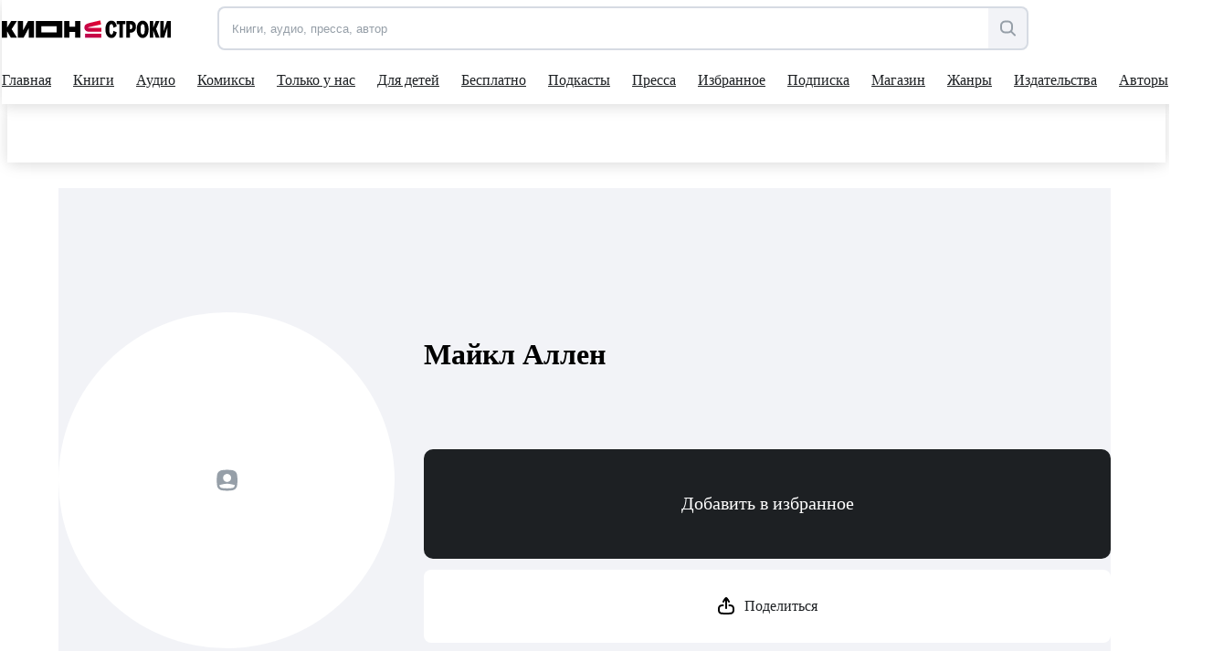

--- FILE ---
content_type: text/html; charset=utf-8
request_url: https://stroki.mts.ru/persons/maykl-allen-8210
body_size: 66362
content:
<!DOCTYPE html><html lang="ru" prefix="og: http://ogp.me/ns# book:https://ogp.me/ns/book#"><head><base href="/"><title>Майкл Аллен читать книги автора онлайн: отзывы, рейтинг | КИОН Строки</title><meta charset="utf-8"><meta name="description" content="Майкл Аллен 📚 книги автора онлайн: отзывы, рейтинг. Большое выбор полных версий электронных книг и аудиокниг всех жанров! | КИОН Строки"><meta name="viewport" content="width=device-width,initial-scale=1"><meta name="theme-color" content="#1976d2"><meta property="og:site_name" content="КИОН Строки"><meta property="og:title" content=""><meta property="og:description" content=""><meta property="og:image" content=""><meta property="og:type" content=""><meta property="og:url" content=""><meta name="twitter:title" content=""><meta name="twitter:description" content=""><meta name="twitter:image" content=""><meta property="twitter:url" content=""><meta property="twitter:domain" content="stroki.mts.ru"><meta name="twitter:card" content="summary_large_image"><meta property="book:author" content=""><meta property="book:isbn" content=""><meta property="article:author" content=""><meta property="article:published_time" content=""><meta name="robots" content=""><link rel="manifest" href="manifest.json"><link rel="icon" type="image/svg+xml" href="favicon.svg"><link rel="icon" href="favicon.ico"><link rel="mask-icon" href="assets/icons/logo.svg" color="#ff0032"><link rel="apple-touch-icon" href="assets/icons/logo-ios.png" sizes="any"><link rel="apple-touch-icon-precomposed" href="assets/icons/logo-ios.png" sizes="any"><script>window.dataLayer = window.dataLayer || [];
      window.dataLayer.push({
          originalLocation:
              document.location.protocol + '//' +
              document.location.hostname +
              document.location.pathname +
              document.location.search
      });</script><script>(function (w, d, s, l, u) {
        w[l] = w[l] || [];
        w[l].push({ 'mtm.start': new Date().getTime(), event: 'mtm.js' });
        var f = d.getElementsByTagName(s)[0],
          j = d.createElement(s),
          dl = l != 'maLayer' ? '?l=' + l : '';
        j.async = true;
        j.src = 'https://tag.a.mts.ru/container/' + u + '/tag.js' + dl;
        f.parentNode.insertBefore(j, f);
      })(window, document, 'script', 'dataLayer', '518f143e-b3fa-4d8d-b53b-53e6cab39e05');</script><script defer="defer" src="main.js"></script><style ng-transition="my-app">@keyframes _ngcontent-sc52_skeleton{0%{background-color:#e2e5eb}50%{background-color:rgba(226,229,235,.3)}100%{background-color:#e2e5eb}}[_nghost-sc52]{position:relative;display:block;height:calc(100vh - 52px);max-height:calc(100vh - 52px)}@media(min-width: 960px){[_nghost-sc52]{height:calc(100vh - 114px);max-height:calc(100vh - 114px)}}.main[_ngcontent-sc52]{display:flex;flex-direction:column;align-items:center;min-height:calc(100vh - 52px)}@media(min-width: 960px){.main[_ngcontent-sc52]{min-height:calc(100vh - 114px)}}.scroll-container[_ngcontent-sc52]{height:calc(100vh - 52px);margin-top:52px;scroll-behavior:auto}@media(min-width: 960px){.scroll-container[_ngcontent-sc52]{height:calc(100vh - 114px);margin-top:114px}}.app-blur[_ngcontent-sc52]{filter:blur(6px)}.pay-widget[_ngcontent-sc52]{width:100%;position:absolute;z-index:1002}</style><style ng-transition="my-app">@keyframes _ngcontent-sc55_skeleton{0%{background-color:#e2e5eb}50%{background-color:rgba(226,229,235,.3)}100%{background-color:#e2e5eb}}[_nghost-sc55]{display:flex;align-items:center;justify-content:center;width:100%;position:fixed;top:0;z-index:1001}.loader[_nghost-sc55]{width:100%}.loader[_nghost-sc55]   .header[_ngcontent-sc55]::before{content:"";display:block;height:2px;width:100%;background:#ea1f49;position:absolute;top:0;animation:_ngcontent-sc55_load 2000ms infinite linear}@media(min-width: 960px){.loader[_nghost-sc55]   .header[_ngcontent-sc55]::before{height:3px}}@keyframes _ngcontent-sc55_load{0%{left:-100%}100%{left:200%}}.header[_ngcontent-sc55]{position:relative;display:block;width:100%;height:52px;z-index:2;background-color:#fff;box-shadow:0 0 16px rgba(0,0,0,.08),0 4px 16px rgba(0,0,0,.08)}@media(min-width: 960px){.header[_ngcontent-sc55]{height:114px}}@media(min-width: 1280px){.header[_ngcontent-sc55]{padding-right:12px}}.container[_ngcontent-sc55]{max-width:1280px;width:100%;margin:0 auto}.first-level[_ngcontent-sc55]{position:relative;display:grid;grid-template-columns:153px auto 44px;align-items:center;justify-items:flex-end;margin-right:-10px;height:52px;z-index:2}@media(min-width: 568px){.first-level[_ngcontent-sc55]{grid-template-columns:191px auto 44px}}@media(min-width: 768px){.first-level[_ngcontent-sc55]{grid-template-columns:215px 1fr auto}}@media(min-width: 960px){.first-level[_ngcontent-sc55]{height:calc(114px * 0.5 + 5px);grid-template-columns:236px 1fr minmax(156px, auto);margin-right:0}}.second-level[_ngcontent-sc55]{display:flex;align-items:center;width:100%}@media(min-width: 960px){.second-level[_ngcontent-sc55]{height:calc(114px * 0.5 - 5px)}}.logo[_ngcontent-sc55]{margin-right:7px}@media(min-width: 768px){.logo[_ngcontent-sc55]{margin-right:31px}}@media(min-width: 960px){.logo[_ngcontent-sc55]{margin-right:51px}}.search[_ngcontent-sc55]{display:none;opacity:0;visibility:hidden;transition:visibility .3s ease-in,opacity .3s ease-in;z-index:1006}@media(min-width: 960px){.search[_ngcontent-sc55]{display:flex;justify-content:flex-end}}.search.visible[_ngcontent-sc55]{opacity:1;visibility:visible}.hamburger[_ngcontent-sc55]{display:block;max-height:44px;padding:10px;cursor:pointer}@media(min-width: 960px){.hamburger[_ngcontent-sc55]{display:none}}@media(max-width: 959.9px){nav-dropdown[_ngcontent-sc55]{display:none}}.blackout[_ngcontent-sc55]{z-index:1005;position:fixed;top:0;left:0;right:0;bottom:0;opacity:.5;background:#000}</style><style ng-transition="my-app">@keyframes _ngcontent-sc64_skeleton{0%{background-color:#e2e5eb}50%{background-color:rgba(226,229,235,.3)}100%{background-color:#e2e5eb}}[_nghost-sc64]{min-height:502px;display:flex;flex-direction:column;align-items:center;justify-content:center;padding:32px 0 24px;background:#f2f3f7}.container.server-rendered[_ngcontent-sc64]{max-width:1280px;width:100%;margin:0 auto}.footer-top[_ngcontent-sc64]{display:grid;grid-template-columns:1fr;grid-template-rows:auto auto auto auto;grid-row-gap:42px;min-height:320px}@media(min-width: 768px){.footer-top[_ngcontent-sc64]{grid-template-columns:1fr 1fr;grid-template-rows:auto auto;grid-column-gap:48px;grid-row-gap:48px}}@media(min-width: 961px){.footer-top[_ngcontent-sc64]{grid-column-gap:80px;grid-template-columns:1.05fr .95fr}}.footer-information[_ngcontent-sc64]{min-height:128px}.footer-information[_ngcontent-sc64]   h2[_ngcontent-sc64]{font-family:"MTSExtended";font-weight:500;font-size:24px;line-height:28px;margin-bottom:8px;color:#1d2023;min-height:24px}@media(min-width: 768px){.footer-information[_ngcontent-sc64]   h2[_ngcontent-sc64]{font-size:20px;line-height:24px}}.footer-information[_ngcontent-sc64]   p[_ngcontent-sc64]{font-family:"MTSCompact";font-size:17px;line-height:24px;color:#1d2023;min-height:60px}@media(min-width: 768px){.footer-information[_ngcontent-sc64]   p[_ngcontent-sc64]{font-size:14px;line-height:20px}}.footer-navigation[_ngcontent-sc64]{height:fit-content;display:grid;grid-row-gap:16px;min-height:128px}@media(min-width: 768px){.footer-navigation[_ngcontent-sc64]{grid-row-gap:12px;grid-template-columns:1fr 1fr 2fr;grid-template-rows:1fr 1fr 1fr 1fr;grid-column-gap:42px;grid-auto-flow:column}}@media(min-width: 961px){.footer-navigation[_ngcontent-sc64]{grid-row-gap:16px;grid-column-gap:61px}}.footer-navigation[_ngcontent-sc64]   a[_ngcontent-sc64], .footer-links[_ngcontent-sc64]   a[_ngcontent-sc64]{font-family:"MTSCompact";font-size:17px;line-height:24px;color:#969fa8;white-space:nowrap;display:inline-block;transition:color .15s ease-in-out 0ms;min-height:20px}.footer-navigation[_ngcontent-sc64]   a[_ngcontent-sc64]:hover, .footer-links[_ngcontent-sc64]   a[_ngcontent-sc64]:hover{color:#007cff}@media(min-width: 768px){.footer-navigation[_ngcontent-sc64]   a[_ngcontent-sc64], .footer-links[_ngcontent-sc64]   a[_ngcontent-sc64]{font-size:14px;line-height:20px}}.footer-links[_ngcontent-sc64]{min-height:144px}.footer-links[_ngcontent-sc64]   a[_ngcontent-sc64]{display:block;margin-bottom:16px;margin-right:24px;white-space:pre-wrap;min-height:32px}@media(min-width: 769px){.footer-links[_ngcontent-sc64]   a[_ngcontent-sc64]{margin-bottom:12px}}@media(min-width: 961px){.footer-links[_ngcontent-sc64]   a[_ngcontent-sc64]{display:inline-block;margin-right:24px;white-space:nowrap}}.footer-application[_ngcontent-sc64]{display:grid;grid-template-columns:repeat(2, 162px);grid-template-rows:24px repeat(2, 48px);gap:12px;min-height:144px}@media(max-width: 360px){.footer-application[_ngcontent-sc64]{grid-template-columns:repeat(2, 130px)}}@media(min-width: 960px){.footer-application[_ngcontent-sc64]{grid-template-columns:108px repeat(2, 162px)}}.footer-application[_ngcontent-sc64]   .footer-application-title[_ngcontent-sc64]{grid-column:span 2}@media(min-width: 960px){.footer-application[_ngcontent-sc64]   .footer-application-title[_ngcontent-sc64]{grid-column:span 3}}.footer-application[_ngcontent-sc64]   .footer-qr-code[_ngcontent-sc64]{display:none}@media(min-width: 960px){.footer-application[_ngcontent-sc64]   .footer-qr-code[_ngcontent-sc64]{grid-row:span 2;display:flex;align-items:center;justify-content:center;background-color:#fff;border-radius:8px}}.footer-bottom[_ngcontent-sc64]{margin-top:36px;font-family:"MTSCompact";font-size:17px;line-height:24px;color:#626c77;min-height:46px}@media(min-width: 768px){.footer-bottom[_ngcontent-sc64]{font-size:14px;line-height:20px}}.pao-mts[_ngcontent-sc64]{display:block}.pao-mts[_ngcontent-sc64]   .point[_ngcontent-sc64]{display:none}@media(min-width: 768px){.pao-mts[_ngcontent-sc64]{display:inline}.pao-mts[_ngcontent-sc64]   .point[_ngcontent-sc64]{display:inline}}.all-rights-reserved[_ngcontent-sc64]   .point[_ngcontent-sc64]{display:inline}@media(min-width: 768px){.all-rights-reserved[_ngcontent-sc64]   .point[_ngcontent-sc64]{display:none}}.age-plus[_ngcontent-sc64]{float:unset;margin-right:12px;margin-left:4px}@media(min-width: 768px){.age-plus[_ngcontent-sc64]{float:right}}.line-break[_ngcontent-sc64]{display:none}@media(min-width: 1280px){.line-break[_ngcontent-sc64]{display:block}}.footer-qr-img[_ngcontent-sc64]{width:100px;height:100px}</style><style ng-transition="my-app">a[_ngcontent-sc74]{display:flex;outline:none}</style><style ng-transition="my-app">[_nghost-sc32]{position:relative;display:flex;justify-content:flex-end;width:100%}.in-mobile-nav[_nghost-sc32]   .search-input-tooltip[_ngcontent-sc32], .in-mobile-nav[_nghost-sc32]   .search-suggestions[_ngcontent-sc32]{z-index:1}.in-mobile-nav[_nghost-sc32]   .search-suggestions[_ngcontent-sc32]{width:calc(100% - 40px);top:92px;left:20px}.search-field[_ngcontent-sc32]{display:flex;width:100%;height:44px;padding:0;border:2px solid rgba(188,195,208,.5019607843);border-radius:8px;overflow:inherit;transition:border .1s linear;position:relative;background-color:#f2f3f7}.search-field[_ngcontent-sc32]:hover{border-color:#000}.search-field.focused[_ngcontent-sc32]{border-color:#007cff}.search-field[_ngcontent-sc32]   .search-input[_ngcontent-sc32], .search-field[_ngcontent-sc32]   .search-clear-btn[_ngcontent-sc32]{opacity:1}.search-field.invalid[_ngcontent-sc32], .search-field.invalid.focused[_ngcontent-sc32], .search-field.invalid[_ngcontent-sc32]:hover{border-color:#eb4a13}.search-loading[_ngcontent-sc32]{width:24px}.search-input[_ngcontent-sc32]{border:0;outline:none;flex:1;padding-left:14px;border-radius:7px 0 0 7px}.search-input[_ngcontent-sc32]::placeholder{color:#969fa8}.search-clear-btn[_ngcontent-sc32]{background-color:#fff}.search-open-btn[_ngcontent-sc32], .search-filter-btn[_ngcontent-sc32], .search-clear-btn[_ngcontent-sc32]{width:42px;height:40px;border:0;background:none;display:flex;align-items:center;justify-content:center;appearance:none;padding:0;outline:none}.search-open-btn[_ngcontent-sc32]:hover     svg>path, .search-filter-btn[_ngcontent-sc32]:hover     svg>path, .search-clear-btn[_ngcontent-sc32]:hover     svg>path{fill:#000}.search-filter-btn[_ngcontent-sc32]{position:relative}.search-filter-btn[_ngcontent-sc32]   .has-active-filters[_ngcontent-sc32]{width:8px;height:8px;border-radius:50%;background-color:#ff0032;position:absolute;top:2px;right:2px}.search-filter-btn.filter-expanded[_ngcontent-sc32]     svg>path{fill:#000}.search-open-btn[_ngcontent-sc32], .search-filter-btn[_ngcontent-sc32]{background-color:#f2f3f7;border-radius:0 8px 8px 0;height:100%}.search-input[_ngcontent-sc32], .search-clear-btn[_ngcontent-sc32]{opacity:0;transition:opacity .1s linear}.search-clear-btn[_ngcontent-sc32]{width:52px;background-color:#fff}.search-input-tooltip[_ngcontent-sc32]{position:absolute;left:-2px;top:56px;background:#1d2023;color:#fff;padding:10px 12px;font-size:14px;line-height:20px;white-space:pre;border-radius:8px!important;visibility:hidden;opacity:0;transition:visibility .2s linear,opacity .2s linear}.search-input-tooltip.show[_ngcontent-sc32]{visibility:visible;opacity:1;z-index:1}.search-input-tooltip[_ngcontent-sc32]:before{content:"";width:18px;height:18px;border-radius:2px;display:block;background:#1d2023;position:absolute;left:14px;top:-6px;transform:rotate(45deg)}.search-icon[_ngcontent-sc32]{display:flex}@media (min-width: 1280px){.search-icon[_ngcontent-sc32]{display:none}}.search-text[_ngcontent-sc32]{display:none}@media (min-width: 1280px){.search-text[_ngcontent-sc32]{display:inline-block}}.btn-divider[_ngcontent-sc32]{border-left:2px solid rgba(188,195,208,.25);height:36px;margin:auto 0}</style><style ng-transition="my-app">@keyframes skeleton{0%{background-color:#e2e5eb}50%{background-color:rgba(226,229,235,.3)}100%{background-color:#e2e5eb}}#books-profile-widget>div{max-height:44px;overflow:hidden;--color-control-primary-active: rgb(29, 32, 35)}#books-profile-widget>div .prp-button:hover,#books-profile-widget>div .prp-button:focus{background-color:rgba(29,32,35,.8) !important}#books-profile-widget>div .prp-counter-badge{color:#fff !important;border:1px solid #fff !important}.widget-control{display:flex;justify-content:flex-end}.mts-login{margin-left:5px;width:80px;--button-padding: 0.25rem}@media(min-width: 768px){.mts-login{width:144px}}.login-form{position:absolute;top:120px;right:0;padding:8px 16px;display:grid;grid-template-columns:repeat(2, 1fr) 100px;column-gap:8px;z-index:100}</style><style ng-transition="my-app">[_nghost-sc22]{display:flex;width:auto;height:inherit;justify-content:center;align-items:center;overflow:hidden}[_nghost-sc22]  svg{width:inherit;max-width:100%;max-height:100%}[_nghost-sc22]  svg, [_nghost-sc22]  path{transition:fill .2s ease-in-out}[_nghost-sc22]   *[_ngcontent-sc22] + svg[_ngcontent-sc22]{display:none}.black[_nghost-sc22]  svg path{fill:#000}.grey[_nghost-sc22]  svg path{fill:#969fa8}.white[_nghost-sc22]  svg path{fill:#fff}.blue[_nghost-sc22]  svg path{fill:#0070e5}</style><style ng-transition="my-app">[_nghost-sc58]{display:block;width:100%}.desktop[_ngcontent-sc58]{display:none}@media(min-width: 960px){.desktop[_ngcontent-sc58]{display:block}.mobile[_ngcontent-sc58]{display:none}}</style><style ng-transition="my-app">@keyframes _ngcontent-sc61_skeleton{0%{background-color:#e2e5eb}50%{background-color:rgba(226,229,235,.3)}100%{background-color:#e2e5eb}}[_nghost-sc61]{position:absolute;display:flex;justify-content:center;left:0;top:100%;width:100%;overflow:hidden;background:#fff;box-shadow:0 0 16px rgba(0,0,0,.08),0 4px 16px rgba(0,0,0,.08)}.opened[_nghost-sc61]{height:308px}@media(min-width: 1280px){[_nghost-sc61]{width:calc(100% - 12px)}}.dropdown[_ngcontent-sc61]{display:flex;flex-direction:column;align-items:flex-start;justify-content:flex-start}.dropdown-container[_ngcontent-sc61]{display:flex;flex-direction:row;align-items:flex-start;justify-content:flex-start}.dropdown-column[_ngcontent-sc61]{display:flex;flex-direction:column}.dropdown-item[_ngcontent-sc61]{font-family:"MTSCompact";font-size:17px;line-height:24px;margin-bottom:16px}.dropdown-item[_ngcontent-sc61]:last-child{margin-bottom:0}.dropdown-item[_ngcontent-sc61]:hover{color:#626c77}.main-title[_ngcontent-sc61]{margin-bottom:26px}.main-title[_ngcontent-sc61]:hover{color:#626c77}</style><style ng-transition="my-app">[_nghost-sc31]{position:absolute;width:100%;top:calc(100% + 12px);left:0;border-radius:6px;box-shadow:0 4px 24px #0000001f,0 12px 20px #00000024;overflow-x:hidden;z-index:1001}.suggest-list[_ngcontent-sc31]{max-height:224px;margin:0;padding:10px 0;background:#fff;overflow-x:hidden;overflow-y:auto}.suggest-item[_ngcontent-sc31]{padding:12px;font-size:17px;line-height:24px;list-style:none;overflow:hidden;white-space:nowrap;text-overflow:ellipsis;cursor:pointer;transition:background .1s ease-in-out}.suggest-item[_ngcontent-sc31]:hover{background:#f2f3f7}</style><style ng-transition="my-app">@keyframes _ngcontent-sc60_skeleton{0%{background-color:#e2e5eb}50%{background-color:rgba(226,229,235,.3)}100%{background-color:#e2e5eb}}[_nghost-sc60]{position:relative;display:block;height:calc(114px * 0.5 - 3px);overflow:hidden}.nav[_ngcontent-sc60]{display:flex;justify-content:space-between}.nav-items[_ngcontent-sc60]{display:flex;gap:0;padding-bottom:0;box-sizing:content-box;align-items:center}.nav-item-wrapper[_ngcontent-sc60]{padding:0 10px}.nav-item-wrapper[_ngcontent-sc60]:first-child{padding-left:0}.nav-item[_ngcontent-sc60]{position:relative;display:flex;align-items:center;height:calc(114px * 0.5 - 3px);color:#1d2023;min-height:54px;outline:none}.nav-item[_ngcontent-sc60]::after{content:"";position:absolute;bottom:0;width:0;height:2px;background:#1d2023;transition:width .3s cubic-bezier(0.64, 0.09, 0.08, 1)}.shop-item[_ngcontent-sc60]{position:relative;display:flex;align-items:center;background:#f2f3f7;color:#5a67dd;height:32px;outline:none;border-radius:6px;padding:6px 16px}.shop-item[_ngcontent-sc60]:hover{transform:scale(1.02)}.shop-item.active[_ngcontent-sc60]{background:#5a67dd;color:#fafafa}.nav-item-wrapper[_ngcontent-sc60]{cursor:pointer}.nav-item-wrapper[_ngcontent-sc60]:hover   .nav-item[_ngcontent-sc60]::after{width:100%}.nav-item-wrapper[_ngcontent-sc60]:hover   .nav-item-arrow[_ngcontent-sc60]{transform:scale(1, -1)}.nav-item-wrapper.active[_ngcontent-sc60]   .nav-item[_ngcontent-sc60]::after{width:100%}.nav-item-text[_ngcontent-sc60]{margin-right:4px;white-space:nowrap}.nav-item-arrow[_ngcontent-sc60]{transition:transform .3s cubic-bezier(0.64, 0.09, 0.08, 1)}.nav-item-arrow.active[_ngcontent-sc60]{transform:scale(1, -1)}.shop-item-text[_ngcontent-sc60]{margin-right:0}</style><style ng-transition="my-app">@keyframes _ngcontent-sc59_skeleton{0%{background-color:#e2e5eb}50%{background-color:rgba(226,229,235,.3)}100%{background-color:#e2e5eb}}[_nghost-sc59]{display:block;visibility:hidden;position:fixed;width:100%;height:100%;top:0;left:0;z-index:300;transition:visibility 200ms ease-in-out;transition-delay:300ms}[_nghost-sc59]::before{content:none;position:absolute;width:100%;height:100%;background-color:rgba(29,32,35,.4);transition:background-color 200ms ease-in-out 0ms;transition-delay:100ms}@media(min-width: 568px){[_nghost-sc59]::before{content:""}}.nav-inner[_ngcontent-sc59]{display:flex;flex-direction:column;width:100%;left:-100%;height:100%;position:relative;background-color:#fff;transition:left 200ms ease-in-out 0ms}@media(min-width: 568px){.nav-inner[_ngcontent-sc59]{width:340px;left:-340px}}.nav-body[_ngcontent-sc59]{overflow-x:hidden;overflow-y:auto;padding:0 0 32px}.nav-search[_ngcontent-sc59]{width:auto;z-index:1000;margin:24px 20px}@media(min-width: 568px){.nav-search[_ngcontent-sc59]{margin:24px 40px}}.active[_nghost-sc59]{visibility:visible;transition-delay:0ms}.active[_nghost-sc59]::before{transition-delay:0ms;background-color:rgba(29,32,35,.4)}.active.ssr[_nghost-sc59]{visibility:hidden}.active[_nghost-sc59]   .nav-inner[_ngcontent-sc59]{left:0}.nav-header[_ngcontent-sc59]{padding:24px 20px 8px;box-shadow:0 1px 10px 0 rgba(228,228,231,.21);display:flex;flex-direction:column}@media(min-width: 568px){.nav-header[_ngcontent-sc59]{padding:24px 40px 8px}}.all-app-wrapper[_ngcontent-sc59]{position:fixed;top:0;left:0;z-index:500;background:#fff;height:100%;width:100%}.all-apps[_ngcontent-sc59]{padding:40px 20px 0;display:flex;flex-direction:row;cursor:pointer}@media(min-width: 568px){.all-apps[_ngcontent-sc59]{padding:40px 40px 0}}.all-apps[_ngcontent-sc59]   .name[_ngcontent-sc59]{margin-left:17px}all-app[_ngcontent-sc59]{position:static;border-radius:0;box-shadow:none;width:100%;height:calc(100% - 52px)}all-app[_ngcontent-sc59]  .footer{margin-top:auto}hr[_ngcontent-sc59]{width:100%;margin:0}.back-arrow[_ngcontent-sc59]  path{fill:#9198a0}modal-header-full-screen[_ngcontent-sc59]{border:0}.close-icon[_ngcontent-sc59]{position:absolute;right:20px;top:26px;cursor:pointer;background:#f2f3f7;width:32px;height:32px;border-radius:100px}.close-icon[_ngcontent-sc59]     svg{width:12px;height:12px}.close-icon[_ngcontent-sc59]     svg path{fill:#000}.close-icon[_ngcontent-sc59]:hover     svg path{fill:#969fa8}@media(min-width: 568px){.close-icon[_ngcontent-sc59]{width:16px;height:16px;right:-44px;top:32px;background:none;border-radius:0}.close-icon[_ngcontent-sc59]     svg{width:16px;height:16px}.close-icon[_ngcontent-sc59]     svg path{fill:#fff}.close-icon[_ngcontent-sc59]:hover     svg path{fill:#bbc1c7}}</style><style ng-transition="my-app">.nav-item[_ngcontent-sc62]{display:inline-block;padding:0;position:relative;font-size:17px;line-height:42px;font-family:"MTSCompact"}.shop-item[_ngcontent-sc62]{position:relative;display:flex;align-items:center;justify-content:center;background:#f2f3f7;color:#5a67dd;height:44px;outline:none;border-radius:8px;padding:10px 24px;width:100%}.child-tabs[_ngcontent-sc62]{display:flex;flex-direction:column}.child-tabs[_ngcontent-sc62]   .nav-item[_ngcontent-sc62]:not(.child-title){padding:0 19px}.mat-expansion-panel[_ngcontent-sc62]{box-shadow:none !important}.mat-expansion-panel-header[aria-disabled=true][_ngcontent-sc62]{color:rgba(0,0,0,.87)}.mat-expansion-panel-header[aria-disabled=true][_ngcontent-sc62]   span.mat-content.mat-content-hide-toggle[_ngcontent-sc62]{margin-right:0}.mat-expansion-panel-header-title[_ngcontent-sc62]{margin-right:0}.mat-expansion-panel-spacing[_ngcontent-sc62]{margin:0}.mat-expansion-panel-header[_ngcontent-sc62]{padding:26px 20px}@media(min-width: 568px){.mat-expansion-panel-header[_ngcontent-sc62]{padding:26px 40px}}  .mat-expansion-panel-body{padding:8px 24px !important}  .mat-expansion-indicator::after{border-width:0 !important;transform:none !important;width:10px !important;height:10px !important;background-image:url("data:image/svg+xml;utf8,<svg width='10' height='8' viewBox='0 0 10 8' fill='none' xmlns='http://www.w3.org/2000/svg'><path d='M2.25555 4.42755C3.48093 6.46986 4.09362 7.5 4.99953 7.5C5.90543 7.5 6.51813 6.46986 7.74351 4.42755L7.94589 4.09025C9.03359 2.27741 9.57745 1.37098 9.18971 0.686165C8.80197 0.00134802 7.74491 0.00134802 5.63078 0.00134802H4.36828C2.25415 0.00134802 1.19709 0.00134802 0.809349 0.686165C0.421611 1.37098 0.965464 2.27741 2.05317 4.09025L2.25555 4.42755Z' fill='black'/></svg>");background-position:center;background-repeat:no-repeat}.child-tabs[_ngcontent-sc62]   .nav-item[_ngcontent-sc62]:not(.child-title){padding:0 19px 0 28px}@media(min-width: 568px){.child-tabs[_ngcontent-sc62]   .nav-item[_ngcontent-sc62]:not(.child-title){padding:0 19px 0 38px}}.mat-expansion-panel-header.mat-expanded[_ngcontent-sc62]{height:48px}.support-wrapper[_ngcontent-sc62]{height:42px;display:flex;align-items:flex-start;flex-direction:column;margin:10px 20px 0}@media(min-width: 568px){.support-wrapper[_ngcontent-sc62]{margin:10px 40px 0}}.support-text-wrapper[_ngcontent-sc62]{display:flex;gap:0;padding-bottom:0;box-sizing:content-box;align-items:center;margin-top:10px}.support-text[_ngcontent-sc62]{color:#626c77;margin-left:11px}.support-question-icon[_ngcontent-sc62]{width:18px;height:18px}.line-color[_ngcontent-sc62]{border-color:#8d969f}.line[_ngcontent-sc62]{padding-bottom:6px}.shop-title[_ngcontent-sc62]{margin:100px}</style><style ng-transition="my-app">.mat-expansion-panel{box-sizing:content-box;display:block;margin:0;border-radius:4px;overflow:hidden;transition:margin 225ms cubic-bezier(0.4, 0, 0.2, 1),box-shadow 280ms cubic-bezier(0.4, 0, 0.2, 1);position:relative}.mat-accordion .mat-expansion-panel:not(.mat-expanded),.mat-accordion .mat-expansion-panel:not(.mat-expansion-panel-spacing){border-radius:0}.mat-accordion .mat-expansion-panel:first-of-type{border-top-right-radius:4px;border-top-left-radius:4px}.mat-accordion .mat-expansion-panel:last-of-type{border-bottom-right-radius:4px;border-bottom-left-radius:4px}.cdk-high-contrast-active .mat-expansion-panel{outline:solid 1px}.mat-expansion-panel.ng-animate-disabled,.ng-animate-disabled .mat-expansion-panel,.mat-expansion-panel._mat-animation-noopable{transition:none}.mat-expansion-panel-content{display:flex;flex-direction:column;overflow:visible}.mat-expansion-panel-content[style*="visibility: hidden"] *{visibility:hidden !important}.mat-expansion-panel-body{padding:0 24px 16px}.mat-expansion-panel-spacing{margin:16px 0}.mat-accordion>.mat-expansion-panel-spacing:first-child,.mat-accordion>*:first-child:not(.mat-expansion-panel) .mat-expansion-panel-spacing{margin-top:0}.mat-accordion>.mat-expansion-panel-spacing:last-child,.mat-accordion>*:last-child:not(.mat-expansion-panel) .mat-expansion-panel-spacing{margin-bottom:0}.mat-action-row{border-top-style:solid;border-top-width:1px;display:flex;flex-direction:row;justify-content:flex-end;padding:16px 8px 16px 24px}.mat-action-row .mat-button-base,.mat-action-row .mat-mdc-button-base{margin-left:8px}[dir=rtl] .mat-action-row .mat-button-base,[dir=rtl] .mat-action-row .mat-mdc-button-base{margin-left:0;margin-right:8px}</style><style ng-transition="my-app">.mat-expansion-panel-header{display:flex;flex-direction:row;align-items:center;padding:0 24px;border-radius:inherit;transition:height 225ms cubic-bezier(0.4, 0, 0.2, 1)}.mat-expansion-panel-header._mat-animation-noopable{transition:none}.mat-expansion-panel-header:focus,.mat-expansion-panel-header:hover{outline:none}.mat-expansion-panel-header.mat-expanded:focus,.mat-expansion-panel-header.mat-expanded:hover{background:inherit}.mat-expansion-panel-header:not([aria-disabled=true]){cursor:pointer}.mat-expansion-panel-header.mat-expansion-toggle-indicator-before{flex-direction:row-reverse}.mat-expansion-panel-header.mat-expansion-toggle-indicator-before .mat-expansion-indicator{margin:0 16px 0 0}[dir=rtl] .mat-expansion-panel-header.mat-expansion-toggle-indicator-before .mat-expansion-indicator{margin:0 0 0 16px}.mat-content{display:flex;flex:1;flex-direction:row;overflow:hidden}.mat-content.mat-content-hide-toggle{margin-right:8px}[dir=rtl] .mat-content.mat-content-hide-toggle{margin-right:0;margin-left:8px}.mat-expansion-toggle-indicator-before .mat-content.mat-content-hide-toggle{margin-left:24px;margin-right:0}[dir=rtl] .mat-expansion-toggle-indicator-before .mat-content.mat-content-hide-toggle{margin-right:24px;margin-left:0}.mat-expansion-panel-header-title,.mat-expansion-panel-header-description{display:flex;flex-grow:1;flex-basis:0;margin-right:16px;align-items:center}[dir=rtl] .mat-expansion-panel-header-title,[dir=rtl] .mat-expansion-panel-header-description{margin-right:0;margin-left:16px}.mat-expansion-panel-header-description{flex-grow:2}.mat-expansion-indicator::after{border-style:solid;border-width:0 2px 2px 0;content:"";display:inline-block;padding:3px;transform:rotate(45deg);vertical-align:middle}.cdk-high-contrast-active .mat-expansion-panel-content{border-top:1px solid;border-top-left-radius:0;border-top-right-radius:0}</style><style ng-transition="my-app">.app-in-footer[_ngcontent-sc63]{width:154px;height:44px;background-color:#fff;border-radius:8px;display:flex;align-items:center;cursor:pointer;padding-left:22px}@media(min-width: 768px){.app-in-footer[_ngcontent-sc63]{width:162px;height:48px}}@media(max-width: 360px){.app-in-footer[_ngcontent-sc63]{width:130px;padding-left:6px}}.footer-app-img[_ngcontent-sc63]{width:117px;height:28px}</style><style ng-transition="my-app">@keyframes _ngcontent-sc216_skeleton{0%{background-color:#e2e5eb}50%{background-color:rgba(226,229,235,.3)}100%{background-color:#e2e5eb}}.container.server-rendered[_ngcontent-sc216]{max-width:1280px;padding:0 20px}@media(min-width: 768px){.container.server-rendered[_ngcontent-sc216]{padding:0 40px}}@media(min-width: 960px){.container.server-rendered[_ngcontent-sc216]{padding:0 56px}}[_nghost-sc216]{width:100%;margin-top:20px}.container.server-rendered[_ngcontent-sc216]{margin:0 auto}.not-found[_ngcontent-sc216]{margin:50px 0}@media(min-width: 960px){.not-found[_ngcontent-sc216]{margin:104px 0}}.person-description[_ngcontent-sc216]{margin-top:4px}@media(min-width: 1280px){.person-description[_ngcontent-sc216]{margin-top:16px}}.person-content-offset[_ngcontent-sc216]:not(:first-child){margin-top:40px}@media(min-width: 768px){.person-content-offset[_ngcontent-sc216]:not(:first-child){margin-top:56px}}</style><style ng-transition="my-app">@keyframes _ngcontent-sc80_skeleton{0%{background-color:#e2e5eb}50%{background-color:rgba(226,229,235,.3)}100%{background-color:#e2e5eb}}[_nghost-sc80]{max-width:1280px;padding:0 20px}@media(min-width: 768px){[_nghost-sc80]{padding:0 40px}}@media(min-width: 960px){[_nghost-sc80]{padding:0 56px}}[_nghost-sc80]{width:100%;z-index:2}</style><style ng-transition="my-app">[_nghost-sc81]{display:block}.breadcrumbs[_ngcontent-sc81]{margin-top:32px;padding:0;display:none}@media(min-width: 769px){.breadcrumbs[_ngcontent-sc81]{display:flex;align-items:center;justify-content:flex-start}}.breadcrumb-back[_ngcontent-sc81]{margin-top:32px;display:flex;align-items:center;justify-content:flex-start;position:relative;height:24px}@media(min-width: 769px){.breadcrumb-back[_ngcontent-sc81]{display:none}}.breadcrumb-back[_ngcontent-sc81]   .breadcrumb-arrow[_ngcontent-sc81]{transform:rotate(-180deg);margin-left:0;margin-right:10px}.is-white[_ngcontent-sc81]   a[_ngcontent-sc81]{color:#fff}.is-white[_ngcontent-sc81]   a[_ngcontent-sc81]::after{background-color:#fff}.is-white[_ngcontent-sc81]   span[_ngcontent-sc81]{color:#fff}.breadcrumb[_ngcontent-sc81]{display:inline-flex;align-items:baseline;position:relative;padding-right:10px}.last[_ngcontent-sc81]{display:inline-flex}.last[_ngcontent-sc81]   span[_ngcontent-sc81]{white-space:nowrap;overflow:hidden;text-overflow:ellipsis}.breadcrumbs-link[_ngcontent-sc81]{color:#969fa8;display:inline-block;position:relative}.breadcrumbs-link[_ngcontent-sc81]::after{content:"";position:absolute;width:100%;transform:scaleX(0);height:1px;bottom:0;left:0;background-color:#1d2023;transform-origin:bottom right;transition:transform .25s ease-out}.breadcrumbs-link[_ngcontent-sc81]:hover::after{transform:scaleX(1);transform-origin:bottom left}span[_ngcontent-sc81]{color:#1d2023;display:block}a[_ngcontent-sc81], span[_ngcontent-sc81]{font-weight:400;font-size:14px;line-height:24px;white-space:nowrap}.breadcrumb-arrow[_ngcontent-sc81]{display:block;margin-left:10px;min-width:8px}</style><style ng-transition="my-app">[_nghost-sc51]{display:flex;width:auto;height:inherit;justify-content:center;align-items:center;overflow:hidden}[_nghost-sc51]  svg{width:inherit;max-width:100%;max-height:100%}[_nghost-sc51]  svg, [_nghost-sc51]  path{transition:fill .2s ease-in-out}[_nghost-sc51]   *[_ngcontent-sc51] + svg[_ngcontent-sc51]{display:none}.black[_nghost-sc51]  svg path{fill:#000}.grey[_nghost-sc51]  svg path{fill:#969fa8}.white[_nghost-sc51]  svg path{fill:#fff}.blue[_nghost-sc51]  svg path{fill:#0070e5}</style><link href="https://stroki.mts.ru/persons/maykl-allen-8210" rel="canonical"><style ng-transition="my-app">[_nghost-sc197]{display:flex;flex-direction:column;align-items:center;padding-top:20px;width:100%;background:#f2f3f7;min-height:445px}@media(min-width: 960px){[_nghost-sc197]{width:880px;margin:auto;display:grid;column-gap:24px;grid-template-columns:auto minmax(auto, 656px)}}@media(min-width: 1280px){[_nghost-sc197]{width:100%;column-gap:32px;grid-template-columns:auto minmax(auto, 768px);min-height:600px}}.image-wrapper[_ngcontent-sc197]{width:168px;height:168px;position:relative;overflow:hidden;border-radius:50%;background:#fff}.image-wrapper.loaded[_ngcontent-sc197]   .image[_ngcontent-sc197]{opacity:1}@media(min-width: 768px){.image-wrapper[_ngcontent-sc197]{width:168px;height:168px}}@media(min-width: 960px){.image-wrapper[_ngcontent-sc197]{width:200px;height:200px}}@media(min-width: 1280px){.image-wrapper[_ngcontent-sc197]{width:368px;height:368px}}.image[_ngcontent-sc197]{width:100%;height:100%;border-radius:50%;opacity:0;transition:opacity 200ms ease}.description[_ngcontent-sc197]{margin-top:8px}@media(min-width: 1280px){.description[_ngcontent-sc197]{margin-top:16px}}.info-wrapper[_ngcontent-sc197]{display:flex;flex-direction:column;align-items:center;width:100%;margin-top:32px;text-align:center}@media(min-width: 768px){.info-wrapper[_ngcontent-sc197]{max-width:648px}}@media(min-width: 960px){.info-wrapper[_ngcontent-sc197]{margin-top:0;max-width:unset;text-align:left;align-items:flex-start}}@media(min-width: ){.info-wrapper[_ngcontent-sc197]{margin-top:64px}}.info-block[_ngcontent-sc197]{display:flex;flex-direction:row;justify-content:space-between;width:calc(100% + 40px);padding:16px 0;overflow-x:auto;overflow-y:hidden;scrollbar-width:none;scrollbar-height:none}.info-block[_ngcontent-sc197]::-webkit-scrollbar-track, .info-block[_ngcontent-sc197]::-webkit-scrollbar, .info-block[_ngcontent-sc197]::-webkit-scrollbar-thumb{width:0;height:0}@media(min-width: 768px){.info-block[_ngcontent-sc197]{width:100%;overflow:visible}}@media(min-width: 1280px){.info-block[_ngcontent-sc197]{padding:32px 0;overflow:visible}}.info-block__item[_ngcontent-sc197]{display:flex;flex-direction:row;justify-content:space-between;align-items:center;border-radius:16px;padding:12px;background:#fff;box-shadow:0 22px 80px rgba(0,0,0,.04),0 9.19107px 33.4221px rgba(0,0,0,.0287542),0 4.91399px 17.869px rgba(0,0,0,.0238443),0 2.75474px 10.0172px rgba(0,0,0,.02),0 1.46302px 5.32008px rgba(0,0,0,.0161557),0 .608796px 2.21381px rgba(0,0,0,.0112458);height:64px;width:100%;min-width:auto;cursor:pointer}.info-block__item[_ngcontent-sc197]:first-child{margin-left:20px}.info-block__item[_ngcontent-sc197]:last-child{margin-right:20px}.info-block__item[_ngcontent-sc197]:not(:last-child){margin-right:12px}@media(min-width: 768px){.info-block__item[_ngcontent-sc197]{min-width:120px}.info-block__item[_ngcontent-sc197]:first-child{margin-left:0}.info-block__item[_ngcontent-sc197]:last-child{margin-right:0}}@media(min-width: 960px){.info-block__item[_ngcontent-sc197]{height:72px;border-radius:16px}.info-block__item[_ngcontent-sc197]:not(:last-child){margin-right:16px}}@media(min-width: 1280px){.info-block__item[_ngcontent-sc197]{padding:16px 24px;height:92px;border-radius:24px}.info-block__item[_ngcontent-sc197]:not(:last-child){margin-right:16px}}.info-block__item[_ngcontent-sc197]:hover   .info-block__icon[_ngcontent-sc197]  path{fill:#000}.info-block__text[_ngcontent-sc197]{display:flex;flex-direction:column;align-items:flex-start;justify-content:space-between;height:100%;width:100%}.info-block__name[_ngcontent-sc197]{font-size:12px;line-height:16px;color:#969fa8}@media(min-width: 1280px){.info-block__name[_ngcontent-sc197]{font-size:14px;line-height:20px}}.info-block__count[_ngcontent-sc197]{display:flex;flex-direction:row;justify-content:space-between;align-items:flex-end;height:100%;width:100%;gap:10px}.info-block__icon[_ngcontent-sc197]{align-self:flex-end;width:6px;height:10px;margin:0 4px 7px 0}@media(min-width: 1280px){.info-block__icon[_ngcontent-sc197]{width:9px;height:16px;margin:0 7px 6px 0}}.card-buttons[_ngcontent-sc197]{display:flex;flex-direction:column;width:100%;position:relative}.card-button[_ngcontent-sc197]:not(:last-child){margin-bottom:12px}.card-button__icon[_ngcontent-sc197]{margin-top:-1px;margin-right:3px}.social-sharing[_ngcontent-sc197]{position:absolute;z-index:1000;min-width:215px;right:0;bottom:-62px;border-radius:16px;padding:16px 20px;background-color:#fff}</style><style ng-transition="my-app">[_nghost-sc68]{display:flex;align-items:center;justify-content:center;overflow:hidden}.shimmer[_nghost-sc68]{background-color:#f2f3f7;background-image:linear-gradient(90deg, #f2f3f7 0, white 40px, #f2f3f7 80px);background-size:800px;animation:_ngcontent-sc68_image-shimmer 2s infinite linear;height:100%}@keyframes _ngcontent-sc68_image-shimmer{0%,20%{background-position:-80px}60%,100%{background-position:400px}}.shimmer.loaded[_nghost-sc68]{background:none;animation:none}img[_ngcontent-sc68]{display:block;transition:opacity .15s ease-in-out}.no-img-icon[_ngcontent-sc68]{min-width:24px;min-height:24px;max-width:30%;max-height:30%}.no-img-icon[_ngcontent-sc68]  svg{max-width:100%;max-height:100%}.card-header-avatar[_nghost-sc68]   .no-img-icon[_ngcontent-sc68]{max-width:40%;max-height:40%}.card-header-avatar[_nghost-sc68]   .no-img-icon[_ngcontent-sc68]  svg{width:100%;height:100%}</style><style ng-transition="my-app">[_nghost-sc21]{position:relative;display:flex;align-items:center;justify-content:center;border-radius:8px;transition:background-color .1s ease;overflow:hidden;cursor:pointer;-webkit-user-select:none;user-select:none;white-space:nowrap}.stroki-btn-primary[_nghost-sc21]{background:#1d2023;color:#fff}.stroki-btn-primary[_nghost-sc21]:active, .stroki-btn-primary[_nghost-sc21]:focus, .stroki-btn-primary[_nghost-sc21]:hover{outline:none;transform:scale(1.02);transition:transform .1s}.stroki-btn-primary-inverted[_nghost-sc21]{background:#5a67dd;color:#fff}.stroki-btn-primary-inverted[_nghost-sc21]:active, .stroki-btn-primary-inverted[_nghost-sc21]:focus, .stroki-btn-primary-inverted[_nghost-sc21]:hover{outline:none;transform:scale(1.02);transition:transform .1s}.stroki-btn-secondary[_nghost-sc21]{background:#fff;color:#1d2023}.stroki-btn-secondary[_nghost-sc21]:active, .stroki-btn-secondary[_nghost-sc21]:focus, .stroki-btn-secondary[_nghost-sc21]:hover{outline:none;transform:scale(1.02);transition:transform .1s}.stroki-btn-secondary-inverted[_nghost-sc21]{background:#f2f3f7;color:#1d2023}.stroki-btn-secondary-inverted[_nghost-sc21]:active, .stroki-btn-secondary-inverted[_nghost-sc21]:focus, .stroki-btn-secondary-inverted[_nghost-sc21]:hover{outline:none;transform:scale(1.02);transition:transform .1s}.stroki-btn-tertiary-negative[_nghost-sc21]{background:#f2f3f7;color:#eb4a13}.stroki-btn-tertiary-negative[_nghost-sc21]:active, .stroki-btn-tertiary-negative[_nghost-sc21]:focus, .stroki-btn-tertiary-negative[_nghost-sc21]:hover{outline:none;transform:scale(1.02);transition:transform .1s}.stroki-btn-secondary-negative[_nghost-sc21]{background:#fff;color:#eb4a13}.stroki-btn-secondary-negative[_nghost-sc21]:active, .stroki-btn-secondary-negative[_nghost-sc21]:focus, .stroki-btn-secondary-negative[_nghost-sc21]:hover{outline:none;transform:scale(1.02);transition:transform .1s}.stroki-btn-tertiary[_nghost-sc21]{background:#b0b5ba;color:#fff}.stroki-btn-tertiary[_nghost-sc21]:active, .stroki-btn-tertiary[_nghost-sc21]:focus, .stroki-btn-tertiary[_nghost-sc21]:hover{outline:none;transform:scale(1.02);transition:transform .1s}.stroki-btn-transparent[_nghost-sc21]{background:transparent;color:#1d2023}.stroki-btn-transparent[_nghost-sc21]:active, .stroki-btn-transparent[_nghost-sc21]:focus, .stroki-btn-transparent[_nghost-sc21]:hover{outline:none;transform:scale(1.02);transition:transform .1s}.stroki-btn-transparent-inverted[_nghost-sc21]{background:transparent;color:#fff}.stroki-btn-transparent-inverted[_nghost-sc21]:active, .stroki-btn-transparent-inverted[_nghost-sc21]:focus, .stroki-btn-transparent-inverted[_nghost-sc21]:hover{outline:none;transform:scale(1.02);transition:transform .1s}.stroki-btn-transparent-bordered[_nghost-sc21]{background:transparent;color:#1d2023;border:2px solid rgba(188,195,208,.5019607843);margin:0 -2px}.stroki-btn-transparent-bordered[_nghost-sc21]:active, .stroki-btn-transparent-bordered[_nghost-sc21]:focus, .stroki-btn-transparent-bordered[_nghost-sc21]:hover{outline:none;transform:scale(1.02);transition:transform .1s}.stroki-btn-gray[_nghost-sc21]{background:#f2f3f7;color:#1d2023}.stroki-btn-gray[_nghost-sc21]:active, .stroki-btn-gray[_nghost-sc21]:focus, .stroki-btn-gray[_nghost-sc21]:hover{outline:none;transform:scale(1.02);transition:transform .1s}.stroki-btn-size-xs[_nghost-sc21]{height:32px;padding:6px 16px;font-size:14px;line-height:20px;font-weight:500}.stroki-btn-size-xs.stroki-btn-icon[_nghost-sc21]{width:32px;min-width:32px;padding-left:0;padding-right:0}.stroki-btn-size-xs.stroki-btn-radial[_nghost-sc21]{border-radius:16px}.stroki-btn-size-s[_nghost-sc21]{padding:10px 24px;height:44px;font-weight:500}.stroki-btn-size-s.stroki-btn-icon[_nghost-sc21]{width:44px;min-width:44px;padding-left:0;padding-right:0}.stroki-btn-size-s.stroki-btn-radial[_nghost-sc21]{border-radius:22px}.stroki-btn-size-m[_nghost-sc21]{padding:14px 40px;height:52px}.stroki-btn-size-m.stroki-btn-icon[_nghost-sc21]{width:52px;min-width:52px;padding-left:0;padding-right:0}.stroki-btn-size-m.stroki-btn-radial[_nghost-sc21]{border-radius:26px}.stroki-btn-size-l[_nghost-sc21]{padding:24px 72px;border-radius:10px;font-size:20px;height:72px}.stroki-btn-size-l.stroki-btn-icon[_nghost-sc21]{width:72px;min-width:72px;padding-left:0;padding-right:0}.stroki-btn-size-l.stroki-btn-radial[_nghost-sc21]{border-radius:36px}.stroki-btn-icon-right[_nghost-sc21]{flex-direction:row-reverse}.stroki-btn-icon-right[_nghost-sc21]   .icon[_ngcontent-sc21]:not(:empty){margin-left:8px;margin-right:0}.stroki-btn-loading[_nghost-sc21]   .icon[_ngcontent-sc21], .stroki-btn-loading[_nghost-sc21]   .text[_ngcontent-sc21]{visibility:hidden}.stroki-btn-disabled[_nghost-sc21]{background:rgba(188,195,208,.5019607843);color:#969fa8;cursor:default;pointer-events:none}.stroki-btn-disabled[_nghost-sc21]:active, .stroki-btn-disabled[_nghost-sc21]:focus, .stroki-btn-disabled[_nghost-sc21]:hover{outline:none;transform:scale(1.02);transition:transform .1s}.stroki-btn-disabled[_nghost-sc21]:active, .stroki-btn-disabled[_nghost-sc21]:focus, .stroki-btn-disabled[_nghost-sc21]:hover{transform:none;transition:none}.icon[_ngcontent-sc21]{display:flex;justify-content:center;align-items:center;height:24px}.icon[_ngcontent-sc21]:not(:empty):not(:only-child){margin-right:4px}@media (min-width: 960px){.icon[_ngcontent-sc21]:not(:empty):not(:only-child){margin-right:8px}}.spinner[_ngcontent-sc21]{position:absolute;inset:0;height:24px;margin:auto;text-align:center}</style></head><body class=""><style>app-root {
        height: 100%;
      }

      .-loading::before {
        content: '';
        width: 50px;
        height: 50px;
        margin: auto;
        border: 5px solid lightgray;
        border-top-color: red;
        border-radius: 50%;
        position: absolute;
        top: 0;
        left: 0;
        right: 0;
        bottom: 0;
        animation-name: rotate;
        animation-duration: 900ms;
        animation-iteration-count: infinite;
        animation-timing-function: linear;
      }
      body.-loading::before {
        position: fixed;
      }
      body.-loading.-error::before {
        animation-name: none;
        border: none;
        content: 'Ошибка, попробуйте перезагрузить страницу';
        width: 200px;
        text-align: center;
        font-family: sans-serif;
      }

      @keyframes rotate {
        from {
          transform: rotate(0deg);
        }
        to {
          transform: rotate(360deg);
        }
      }</style><app-root _nghost-sc52="" ng-version="15.2.10" ng-server-context="ssr"><stroki-header _ngcontent-sc52="" _nghost-sc55="" class="ng-tns-c55-0"><div _ngcontent-sc55="" class="header ng-tns-c55-0"><div _ngcontent-sc55="" class="container ng-tns-c55-0"><div _ngcontent-sc55="" class="first-level ng-tns-c55-0"><stroki-logo _ngcontent-sc55="" class="logo ng-tns-c55-0" _nghost-sc74=""><a _ngcontent-sc74="" href="https://stroki.mts.ru"><stroki-icon _ngcontent-sc74="" name="stroki-logo" class="product-logo" _nghost-sc22=""><svg width="200" height="25" viewBox="0 0 200 25" fill="none" xmlns="http://www.w3.org/2000/svg">
  <path d="M129.644 2.92957C132.91 2.92957 135.014 4.8629 136.011 9.66748L132.108 11.3448C131.665 7.99017 130.918 7.05209 129.644 7.05209C128.288 7.05222 127.182 8.33137 127.182 13.164C127.182 17.9968 128.288 19.2763 129.644 19.2764C130.918 19.2764 131.665 18.3383 132.108 14.9836L136.011 16.661C135.014 21.4656 132.91 23.3989 129.644 23.3989C125.493 23.3988 122.615 19.4752 122.615 13.164C122.615 6.85285 125.493 2.92969 129.644 2.92957ZM166.677 2.92957C170.828 2.92966 173.734 6.85283 173.734 13.164C173.734 19.4753 170.828 23.3988 166.677 23.3989C162.525 23.3989 159.619 19.4753 159.619 13.164C159.619 6.85275 162.525 2.92957 166.677 2.92957ZM6.22725 11.0608L11.1541 3.21412H17.99L11.5966 12.9368L17.99 23.1149H10.711L6.22725 15.5243V23.1149H0V3.21412H6.22725V11.0608ZM25.131 14.3871L31.1368 3.21412H38.0009V23.1149H31.7736V11.9419L25.7674 23.1149H18.9038V3.21412H25.131V14.3871ZM71.4903 23.1149H40.2151V3.21412H71.4903V23.1149ZM79.9318 10.1792H86.7128V3.21412H92.9401V23.1149H86.7128V16.1493H79.9318V23.1149H73.7045V3.21412H79.9318V10.1792ZM146.306 7.19437H143.262V23.1149H139.11V7.19437H136.066V3.21412H146.306V7.19437ZM152.506 3.21412C156.16 3.2142 158.789 5.65933 158.789 10.0374C158.789 14.4154 156.16 17.1447 152.506 17.1447H151.51V23.1149H147.358V3.21412H152.506ZM179.159 11.4018L182.259 3.21412H186.688L182.619 12.539L186.743 23.1149H182.259L179.159 14.5004V23.1149H175.008V3.21412H179.159V11.4018ZM191.725 14.9841L195.461 3.21412H200V23.1149H195.848V11.3448L192.112 23.1149H187.573V3.21412H191.725V14.9841ZM166.677 7.05209C165.321 7.05209 164.186 8.33114 164.186 13.164C164.186 17.997 165.321 19.2764 166.677 19.2764C168.033 19.2763 169.167 17.9968 169.167 13.164C169.167 8.33132 168.033 7.05219 166.677 7.05209ZM46.7192 16.8602H64.9862V9.4688H46.7192V16.8602ZM151.51 13.1645H152.23C153.669 13.1645 154.499 12.1124 154.499 10.1792C154.499 8.2461 153.669 7.1944 152.23 7.19437H151.51V13.1645Z" fill="black"></path>
  <path d="M98.5134 23.1144H117.742V18.3724H98.5134V23.1144Z" fill="url(#paint0_radial_278_6373)"></path>
  <path d="M102.261 10.8215L117.463 7.32752L116.491 2.58557L103.094 5.79396C99.0335 6.75632 97.6787 8.64558 97.6787 11.1772C97.6788 13.7087 99.4488 16.0964 103.927 16.0965H117.741V11.3545H102.261V10.8215Z" fill="url(#paint1_radial_278_6373)"></path>
  <defs>
    <radialGradient id="paint0_radial_278_6373" cx="0" cy="0" r="1" gradientTransform="matrix(-20.0633 20.5288 -20.0633 -20.5288 117.742 2.58557)" gradientUnits="userSpaceOnUse">
      <stop stop-color="#E7012B"></stop>
      <stop offset="1" stop-color="#B80853"></stop>
    </radialGradient>
    <radialGradient id="paint1_radial_278_6373" cx="0" cy="0" r="1" gradientTransform="matrix(-20.0633 20.5288 -20.0633 -20.5288 117.742 2.58557)" gradientUnits="userSpaceOnUse">
      <stop stop-color="#E7012B"></stop>
      <stop offset="1" stop-color="#B80853"></stop>
    </radialGradient>
  </defs>
</svg>

</stroki-icon></a></stroki-logo><stroki-search-input _ngcontent-sc55="" placeholder="Книги, аудио, пресса, автор" class="search ng-tns-c55-0 visible ng-untouched ng-pristine ng-valid" _nghost-sc32=""><div _ngcontent-sc32="" class="search-field"><input _ngcontent-sc32="" type="text" class="search-input ng-untouched ng-pristine ng-valid" placeholder="Книги, аудио, пресса, автор" value=""><!----><button _ngcontent-sc32="" class="search-open-btn"><stroki-icon _ngcontent-sc32="" name="search-lens" _nghost-sc22="" class="ng-star-inserted"><svg width="18" height="18" viewBox="0 0 18 18" fill="none" xmlns="http://www.w3.org/2000/svg"><path fill-rule="evenodd" clip-rule="evenodd" d="M1.7015 3.304C1.15545 4.31394 1.11683 4.94568 1.0396 6.20915C1.01362 6.63411 0.998535 7.06747 0.998535 7.50084C0.998535 7.9342 1.01362 8.36757 1.0396 8.79253C1.11683 10.056 1.15545 10.6877 1.7015 11.6977C2.05931 12.3595 3.14076 13.4409 3.80253 13.7987C4.81247 14.3448 5.44421 14.3834 6.70769 14.4606C7.13264 14.4866 7.56601 14.5017 7.99937 14.5017C8.43274 14.5017 8.8661 14.4866 9.29106 14.4606C10.5545 14.3834 11.1863 14.3448 12.1962 13.7987C12.3218 13.7308 12.4624 13.6369 12.6104 13.5247L16.2929 17.2073C16.6834 17.5978 17.3166 17.5978 17.7071 17.2073C18.0976 16.8167 18.0976 16.1836 17.7071 15.793L14.0244 12.1103C14.1361 11.9629 14.2296 11.8228 14.2972 11.6977C14.8433 10.6877 14.8819 10.056 14.9591 8.79253C14.9851 8.36757 15.0002 7.9342 15.0002 7.50084C15.0002 7.06747 14.9851 6.63411 14.9591 6.20915C14.8819 4.94568 14.8433 4.31394 14.2972 3.304C13.9394 2.64222 12.858 1.56078 12.1962 1.20297C11.1863 0.656912 10.5545 0.618297 9.29106 0.541066C8.8661 0.51509 8.43274 0.5 7.99937 0.5C7.56601 0.5 7.13265 0.51509 6.70769 0.541066C5.44421 0.618297 4.81248 0.656912 3.80253 1.20297C3.14076 1.56078 2.05931 2.64222 1.7015 3.304ZM6.82971 2.53734C7.21959 2.51351 7.61191 2.5 7.99937 2.5C8.38683 2.5 8.77916 2.51351 9.16904 2.53734C10.41 2.61319 10.6524 2.64186 11.245 2.96226C11.245 2.96226 11.2514 2.9658 11.2646 2.97405C11.2782 2.98255 11.2966 2.99459 11.3198 3.01072C11.3669 3.04345 11.4256 3.08744 11.4945 3.14323C11.6334 3.25576 11.7901 3.39735 11.9465 3.55371C12.1029 3.71007 12.2445 3.86682 12.357 4.00574C12.4128 4.0746 12.4568 4.13335 12.4895 4.18042C12.5056 4.20361 12.5177 4.22201 12.5262 4.2356C12.5348 4.24939 12.5379 4.25522 12.5379 4.25522C12.8584 4.84784 12.887 5.09022 12.9629 6.33118C12.9867 6.72105 13.0002 7.11338 13.0002 7.50084C13.0002 7.8883 12.9867 8.28063 12.9629 8.6705C12.887 9.91146 12.8584 10.1538 12.5379 10.7465C12.5379 10.7465 12.5348 10.7523 12.5262 10.7661C12.5177 10.7797 12.5056 10.7981 12.4895 10.8213C12.4568 10.8683 12.4128 10.9271 12.357 10.9959C12.2445 11.1349 12.1029 11.2916 11.9465 11.448C11.7901 11.6043 11.6334 11.7459 11.4945 11.8585C11.4256 11.9142 11.3669 11.9582 11.3198 11.991C11.2966 12.0071 11.2782 12.0191 11.2646 12.0276C11.2508 12.0363 11.245 12.0394 11.245 12.0394C10.6524 12.3598 10.41 12.3885 9.16904 12.4643C8.77916 12.4882 8.38683 12.5017 7.99937 12.5017C7.61191 12.5017 7.21959 12.4882 6.82971 12.4643C5.58875 12.3885 5.34638 12.3598 4.75375 12.0394C4.75375 12.0394 4.74793 12.0363 4.73414 12.0276C4.72054 12.0191 4.70214 12.0071 4.67895 11.991C4.63188 11.9582 4.57314 11.9142 4.50427 11.8585C4.36536 11.7459 4.2086 11.6043 4.05224 11.448C3.89588 11.2916 3.75429 11.1349 3.64176 10.9959C3.58598 10.9271 3.54199 10.8683 3.50925 10.8213C3.49312 10.7981 3.48108 10.7797 3.47258 10.7661C3.46434 10.7529 3.46079 10.7464 3.46079 10.7464C3.14039 10.1538 3.11173 9.91143 3.03587 8.6705C3.01204 8.28062 2.99854 7.8883 2.99854 7.50084C2.99854 7.11338 3.01204 6.72105 3.03587 6.33118C3.11173 5.09022 3.14037 4.84789 3.46079 4.25526C3.46079 4.25526 3.46434 4.24879 3.47258 4.2356C3.48108 4.22201 3.49312 4.20361 3.50925 4.18042C3.54199 4.13335 3.58598 4.0746 3.64176 4.00574C3.75429 3.86682 3.89588 3.71007 4.05224 3.55371C4.2086 3.39735 4.36536 3.25576 4.50427 3.14323C4.57314 3.08744 4.63188 3.04345 4.67895 3.01072C4.70214 2.99459 4.72054 2.98255 4.73414 2.97405C4.74793 2.96543 4.75375 2.96228 4.75375 2.96228C5.34638 2.64186 5.58875 2.61319 6.82971 2.53734Z" fill="#969FA8"></path></svg>
</stroki-icon><!----><!----></button><!----><!----><div _ngcontent-sc32="" class="search-input-tooltip"> Введите хотя бы один символ </div></div><stroki-search-suggest _ngcontent-sc32="" class="search-suggestions ng-tns-c31-2" _nghost-sc31=""><!----></stroki-search-suggest></stroki-search-input><!----><profile-wrapper _ngcontent-sc55="" class="ng-tns-c55-0"><div class="widget-control"><div id="books-profile-widget"></div><!----></div><!----></profile-wrapper><stroki-icon _ngcontent-sc55="" name="hamburger" class="hamburger ng-tns-c55-0" _nghost-sc22=""><svg xmlns="http://www.w3.org/2000/svg" width="24" height="24" viewBox="0 0 24 24">
  <g fill="none">
    <path d="M0 0h24v24H0z"></path>
    <path fill="#9198a0" d="M1 11h22a1 1 0 0 1 0 2H1a1 1 0 0 1 0-2zm0-6h22a1 1 0 0 1 0 2H1a1 1 0 1 1 0-2zm0 12h22a1 1 0 0 1 0 2H1a1 1 0 0 1 0-2z"></path>
  </g>
</svg>
</stroki-icon></div><div _ngcontent-sc55="" class="second-level ng-tns-c55-0"><nav-bar _ngcontent-sc55="" class="ng-tns-c55-0" _nghost-sc58=""><nav-items _ngcontent-sc58="" class="desktop" _nghost-sc60=""><div _ngcontent-sc60="" class="nav"><div _ngcontent-sc60="" class="nav-items"><div _ngcontent-sc60="" class="nav-item-wrapper ng-star-inserted"><a _ngcontent-sc60="" class="nav-item ng-star-inserted" href="/"><span _ngcontent-sc60="" class="nav-item-text p4-compact-medium">Главная</span><!----></a><!----></div><!----><!----><div _ngcontent-sc60="" class="nav-item-wrapper ng-star-inserted"><a _ngcontent-sc60="" class="nav-item ng-star-inserted" href="/books"><span _ngcontent-sc60="" class="nav-item-text p4-compact-medium">Книги</span><!----></a><!----></div><!----><!----><div _ngcontent-sc60="" class="nav-item-wrapper ng-star-inserted"><a _ngcontent-sc60="" class="nav-item ng-star-inserted" href="/audio"><span _ngcontent-sc60="" class="nav-item-text p4-compact-medium">Аудио</span><!----></a><!----></div><!----><!----><div _ngcontent-sc60="" class="nav-item-wrapper ng-star-inserted"><a _ngcontent-sc60="" class="nav-item ng-star-inserted" href="/comics"><span _ngcontent-sc60="" class="nav-item-text p4-compact-medium">Комиксы</span><!----></a><!----></div><!----><!----><div _ngcontent-sc60="" class="nav-item-wrapper ng-star-inserted"><a _ngcontent-sc60="" class="nav-item ng-star-inserted" href="/original"><span _ngcontent-sc60="" class="nav-item-text p4-compact-medium">Только у нас</span><!----></a><!----></div><!----><!----><div _ngcontent-sc60="" class="nav-item-wrapper ng-star-inserted"><a _ngcontent-sc60="" class="nav-item ng-star-inserted" href="/kids"><span _ngcontent-sc60="" class="nav-item-text p4-compact-medium">Для детей</span><!----></a><!----></div><!----><!----><div _ngcontent-sc60="" class="nav-item-wrapper ng-star-inserted"><a _ngcontent-sc60="" class="nav-item ng-star-inserted" href="/besplatno"><span _ngcontent-sc60="" class="nav-item-text p4-compact-medium">Бесплатно</span><!----></a><!----></div><!----><!----><div _ngcontent-sc60="" class="nav-item-wrapper ng-star-inserted"><a _ngcontent-sc60="" class="nav-item ng-star-inserted" href="/podcasts"><span _ngcontent-sc60="" class="nav-item-text p4-compact-medium">Подкасты</span><!----></a><!----></div><!----><!----><div _ngcontent-sc60="" class="nav-item-wrapper ng-star-inserted"><a _ngcontent-sc60="" class="nav-item ng-star-inserted" href="/pressa"><span _ngcontent-sc60="" class="nav-item-text p4-compact-medium">Пресса</span><!----></a><!----></div><!----><!----><div _ngcontent-sc60="" class="nav-item-wrapper ng-star-inserted"><a _ngcontent-sc60="" class="nav-item ng-star-inserted" href="/personal"><span _ngcontent-sc60="" class="nav-item-text p4-compact-medium">Избранное</span><!----></a><!----></div><!----><!----><div _ngcontent-sc60="" class="nav-item-wrapper ng-star-inserted"><a _ngcontent-sc60="" class="nav-item ng-star-inserted" href="/subscriptions"><span _ngcontent-sc60="" class="nav-item-text p4-compact-medium">Подписка</span><!----></a><!----></div><!----><!----><div _ngcontent-sc60="" class="nav-item-wrapper ng-star-inserted"><a _ngcontent-sc60="" class="nav-item ng-star-inserted" href="/shop"><span _ngcontent-sc60="" class="nav-item-text p4-compact-medium">Магазин</span><!----></a><!----></div><!----><!----><div _ngcontent-sc60="" class="nav-item-wrapper ng-star-inserted"><a _ngcontent-sc60="" class="nav-item ng-star-inserted" href="/genres"><span _ngcontent-sc60="" class="nav-item-text p4-compact-medium">Жанры</span><!----></a><!----></div><!----><!----><div _ngcontent-sc60="" class="nav-item-wrapper ng-star-inserted"><a _ngcontent-sc60="" class="nav-item ng-star-inserted" href="/publishers"><span _ngcontent-sc60="" class="nav-item-text p4-compact-medium">Издательства</span><!----></a><!----></div><!----><!----><div _ngcontent-sc60="" class="nav-item-wrapper ng-star-inserted"><a _ngcontent-sc60="" class="nav-item ng-star-inserted active" href="/persons"><span _ngcontent-sc60="" class="nav-item-text p4-compact-medium">Авторы</span><!----></a><!----></div><!----><!----><!----></div></div></nav-items><nav-mobile _ngcontent-sc58="" class="mobile ng-tns-c59-3 active ssr" _nghost-sc59=""><div _ngcontent-sc59="" class="nav-inner ng-tns-c59-3"><div _ngcontent-sc59="" class="nav-header ng-tns-c59-3"><stroki-logo _ngcontent-sc59="" class="mr-auto ng-tns-c59-3" _nghost-sc74=""><a _ngcontent-sc74="" href="https://stroki.mts.ru"><stroki-icon _ngcontent-sc74="" name="stroki-logo" class="product-logo" _nghost-sc22=""><svg width="200" height="25" viewBox="0 0 200 25" fill="none" xmlns="http://www.w3.org/2000/svg">
  <path d="M129.644 2.92957C132.91 2.92957 135.014 4.8629 136.011 9.66748L132.108 11.3448C131.665 7.99017 130.918 7.05209 129.644 7.05209C128.288 7.05222 127.182 8.33137 127.182 13.164C127.182 17.9968 128.288 19.2763 129.644 19.2764C130.918 19.2764 131.665 18.3383 132.108 14.9836L136.011 16.661C135.014 21.4656 132.91 23.3989 129.644 23.3989C125.493 23.3988 122.615 19.4752 122.615 13.164C122.615 6.85285 125.493 2.92969 129.644 2.92957ZM166.677 2.92957C170.828 2.92966 173.734 6.85283 173.734 13.164C173.734 19.4753 170.828 23.3988 166.677 23.3989C162.525 23.3989 159.619 19.4753 159.619 13.164C159.619 6.85275 162.525 2.92957 166.677 2.92957ZM6.22725 11.0608L11.1541 3.21412H17.99L11.5966 12.9368L17.99 23.1149H10.711L6.22725 15.5243V23.1149H0V3.21412H6.22725V11.0608ZM25.131 14.3871L31.1368 3.21412H38.0009V23.1149H31.7736V11.9419L25.7674 23.1149H18.9038V3.21412H25.131V14.3871ZM71.4903 23.1149H40.2151V3.21412H71.4903V23.1149ZM79.9318 10.1792H86.7128V3.21412H92.9401V23.1149H86.7128V16.1493H79.9318V23.1149H73.7045V3.21412H79.9318V10.1792ZM146.306 7.19437H143.262V23.1149H139.11V7.19437H136.066V3.21412H146.306V7.19437ZM152.506 3.21412C156.16 3.2142 158.789 5.65933 158.789 10.0374C158.789 14.4154 156.16 17.1447 152.506 17.1447H151.51V23.1149H147.358V3.21412H152.506ZM179.159 11.4018L182.259 3.21412H186.688L182.619 12.539L186.743 23.1149H182.259L179.159 14.5004V23.1149H175.008V3.21412H179.159V11.4018ZM191.725 14.9841L195.461 3.21412H200V23.1149H195.848V11.3448L192.112 23.1149H187.573V3.21412H191.725V14.9841ZM166.677 7.05209C165.321 7.05209 164.186 8.33114 164.186 13.164C164.186 17.997 165.321 19.2764 166.677 19.2764C168.033 19.2763 169.167 17.9968 169.167 13.164C169.167 8.33132 168.033 7.05219 166.677 7.05209ZM46.7192 16.8602H64.9862V9.4688H46.7192V16.8602ZM151.51 13.1645H152.23C153.669 13.1645 154.499 12.1124 154.499 10.1792C154.499 8.2461 153.669 7.1944 152.23 7.19437H151.51V13.1645Z" fill="black"></path>
  <path d="M98.5134 23.1144H117.742V18.3724H98.5134V23.1144Z" fill="url(#paint0_radial_278_6373)"></path>
  <path d="M102.261 10.8215L117.463 7.32752L116.491 2.58557L103.094 5.79396C99.0335 6.75632 97.6787 8.64558 97.6787 11.1772C97.6788 13.7087 99.4488 16.0964 103.927 16.0965H117.741V11.3545H102.261V10.8215Z" fill="url(#paint1_radial_278_6373)"></path>
  <defs>
    <radialGradient id="paint0_radial_278_6373" cx="0" cy="0" r="1" gradientTransform="matrix(-20.0633 20.5288 -20.0633 -20.5288 117.742 2.58557)" gradientUnits="userSpaceOnUse">
      <stop stop-color="#E7012B"></stop>
      <stop offset="1" stop-color="#B80853"></stop>
    </radialGradient>
    <radialGradient id="paint1_radial_278_6373" cx="0" cy="0" r="1" gradientTransform="matrix(-20.0633 20.5288 -20.0633 -20.5288 117.742 2.58557)" gradientUnits="userSpaceOnUse">
      <stop stop-color="#E7012B"></stop>
      <stop offset="1" stop-color="#B80853"></stop>
    </radialGradient>
  </defs>
</svg>

</stroki-icon></a></stroki-logo></div><hr _ngcontent-sc59="" class="ng-tns-c59-3"><div _ngcontent-sc59="" class="nav-body ng-tns-c59-3"><div _ngcontent-sc59="" id="all-apps" class="all-apps ng-tns-c59-3"><stroki-icon _ngcontent-sc59="" name="all-apps" class="ng-tns-c59-3" _nghost-sc22=""><svg width="22" height="22" viewBox="0 0 22 22" fill="none" xmlns="http://www.w3.org/2000/svg"><path d="M0.0270232 2.30864C0.0919346 1.43625 0.12439 1.00006 0.562104 0.562241C0.999817 0.124421 1.4359 0.0919571 2.30808 0.0270298C2.53417 0.010199 2.76739 0 3.00061 0C3.23383 0 3.46705 0.010199 3.69314 0.0270298C4.56531 0.0919571 5.0014 0.124421 5.43911 0.562241C5.87683 1.00006 5.90928 1.43625 5.9742 2.30864C5.99102 2.53479 6.00122 2.76806 6.00122 3.00134C6.00122 3.23462 5.99102 3.4679 5.9742 3.69405C5.90928 4.56643 5.87683 5.00262 5.43911 5.44044C5.0014 5.87826 4.56532 5.91073 3.69314 5.97566C3.46705 5.99249 3.23383 6.00269 3.00061 6.00269C2.76739 6.00269 2.53417 5.99249 2.30808 5.97566C1.4359 5.91073 0.999817 5.87826 0.562104 5.44044C0.12439 5.00262 0.0919346 4.56643 0.0270232 3.69405C0.0101965 3.4679 0 3.23462 0 3.00134C0 2.76806 0.0101965 2.53479 0.0270232 2.30864Z" fill="#BBC1C7"></path><path d="M0.029696 10.3088C0.0945784 9.43683 0.12702 9.00083 0.564537 8.56321C1.00205 8.12559 1.43795 8.09314 2.30973 8.02824C2.53572 8.01142 2.76883 8.00122 3.00195 8.00122C3.23507 8.00122 3.46819 8.01142 3.69418 8.02824C4.56596 8.09314 5.00185 8.12559 5.43937 8.56321C5.87688 9.00083 5.90933 9.43683 5.97421 10.3088C5.99103 10.5349 6.00122 10.768 6.00122 11.0012C6.00122 11.2344 5.99103 11.4676 5.97421 11.6936C5.90933 12.5656 5.87688 13.0016 5.43937 13.4392C5.00185 13.8769 4.56596 13.9093 3.69418 13.9742C3.46819 13.991 3.23507 14.0012 3.00195 14.0012C2.76883 14.0012 2.53572 13.991 2.30973 13.9742C1.43795 13.9093 1.00205 13.8769 0.564537 13.4392C0.12702 13.0016 0.0945784 12.5656 0.029696 11.6936C0.0128769 11.4676 0.00268489 11.2344 0.00268489 11.0012C0.00268489 10.768 0.0128769 10.5349 0.029696 10.3088Z" fill="#BBC1C7"></path><path d="M0.72978 16.562C0.292262 16.9996 0.259821 17.4356 0.194939 18.3076C0.17812 18.5337 0.167928 18.7668 0.167928 19C0.167928 19.2332 0.17812 19.4663 0.194939 19.6924C0.259821 20.5644 0.292262 21.0004 0.72978 21.438C1.1673 21.8756 1.60319 21.9081 2.47497 21.973C2.70096 21.9898 2.93408 22 3.16719 22C3.40031 22 3.63343 21.9898 3.85942 21.973C4.7312 21.9081 5.16709 21.8756 5.60461 21.438C6.04213 21.0004 6.07457 20.5644 6.13945 19.6924C6.15627 19.4663 6.16646 19.2332 6.16646 19C6.16646 18.7668 6.15627 18.5337 6.13945 18.3076C6.07457 17.4356 6.04213 16.9996 5.60461 16.562C5.16709 16.1244 4.7312 16.0919 3.85942 16.027C3.63343 16.0102 3.40031 16 3.16719 16C2.93408 16 2.70096 16.0102 2.47497 16.027C1.60319 16.0919 1.1673 16.1244 0.72978 16.562Z" fill="#BBC1C7"></path><path d="M16.0258 2.30864C16.0907 1.43625 16.1232 1.00006 16.5609 0.562241C16.9986 0.124421 17.4347 0.0919571 18.3069 0.0270298C18.5329 0.010199 18.7662 0 18.9994 0C19.2326 0 19.4658 0.010199 19.6919 0.0270298C20.5641 0.0919571 21.0002 0.124421 21.4379 0.562241C21.8756 1.00006 21.9081 1.43625 21.973 2.30864C21.9898 2.53479 22 2.76806 22 3.00134C22 3.23462 21.9898 3.4679 21.973 3.69405C21.9081 4.56643 21.8756 5.00262 21.4379 5.44044C21.0002 5.87826 20.5641 5.91073 19.6919 5.97566C19.4658 5.99249 19.2326 6.00269 18.9994 6.00269C18.7662 6.00269 18.5329 5.99249 18.3069 5.97566C17.4347 5.91073 16.9986 5.87826 16.5609 5.44044C16.1232 5.00262 16.0907 4.56643 16.0258 3.69405C16.009 3.4679 15.9988 3.23462 15.9988 3.00134C15.9988 2.76806 16.009 2.53479 16.0258 2.30864Z" fill="#BBC1C7"></path><path d="M16.5606 8.56321C16.1231 9.00083 16.0907 9.43683 16.0258 10.3088C16.009 10.5349 15.9988 10.768 15.9988 11.0012C15.9988 11.2344 16.009 11.4676 16.0258 11.6936C16.0907 12.5656 16.1231 13.0016 16.5606 13.4392C16.9982 13.8769 17.434 13.9093 18.3058 13.9742C18.5318 13.991 18.7649 14.0012 18.998 14.0012C19.2312 14.0012 19.4643 13.991 19.6903 13.9742C20.5621 13.9093 20.9979 13.8769 21.4355 13.4392C21.873 13.0016 21.9054 12.5656 21.9703 11.6936C21.9871 11.4676 21.9973 11.2344 21.9973 11.0012C21.9973 10.768 21.9871 10.5349 21.9703 10.3088C21.9054 9.43683 21.873 9.00083 21.4355 8.56321C20.9979 8.12559 20.5621 8.09314 19.6903 8.02824C19.4643 8.01142 19.2312 8.00122 18.998 8.00122C18.7649 8.00122 18.5318 8.01142 18.3058 8.02824C17.434 8.09314 16.9982 8.12559 16.5606 8.56321Z" fill="#BBC1C7"></path><path d="M16.0258 18.3076C16.0907 17.4356 16.1231 16.9996 16.5606 16.562C16.9982 16.1244 17.434 16.0919 18.3058 16.027C18.5318 16.0102 18.7649 16 18.998 16C19.2312 16 19.4643 16.0102 19.6903 16.027C20.5621 16.0919 20.9979 16.1244 21.4355 16.562C21.873 16.9996 21.9054 17.4356 21.9703 18.3076C21.9871 18.5337 21.9973 18.7668 21.9973 19C21.9973 19.2332 21.9871 19.4663 21.9703 19.6924C21.9054 20.5644 21.873 21.0004 21.4355 21.438C20.9979 21.8756 20.5621 21.9081 19.6903 21.973C19.4643 21.9898 19.2312 22 18.998 22C18.7649 22 18.5318 21.9898 18.3058 21.973C17.434 21.9081 16.9982 21.8756 16.5606 21.438C16.1231 21.0004 16.0907 20.5644 16.0258 19.6924C16.009 19.4663 15.9988 19.2332 15.9988 19C15.9988 18.7668 16.009 18.5337 16.0258 18.3076Z" fill="#BBC1C7"></path><path d="M8.56398 0.561989C8.12647 0.999614 8.09403 1.43561 8.02914 2.30761C8.01233 2.53365 8.00213 2.76683 8.00213 3C8.00213 3.23317 8.01233 3.46635 8.02914 3.69239C8.09403 4.56439 8.12647 5.00039 8.56398 5.43801C9.0015 5.87564 9.43739 5.90808 10.3092 5.97298C10.5352 5.98981 10.7683 6 11.0014 6C11.2345 6 11.4676 5.98981 11.6936 5.97298C12.5654 5.90808 13.0013 5.87564 13.4388 5.43801C13.8763 5.00039 13.9088 4.56439 13.9737 3.69239C13.9905 3.46635 14.0007 3.23317 14.0007 3C14.0007 2.76683 13.9905 2.53365 13.9737 2.30761C13.9088 1.43561 13.8763 0.999614 13.4388 0.56199C13.0013 0.124365 12.5654 0.091916 11.6936 0.0270177C11.4676 0.0101945 11.2345 0 11.0014 0C10.7683 0 10.5352 0.0101944 10.3092 0.0270177C9.43739 0.091916 9.0015 0.124365 8.56398 0.561989Z" fill="#BBC1C7"></path><path d="M8.03041 10.3093C8.09527 9.43765 8.12769 9.00185 8.56501 8.56442C9.00234 8.127 9.43803 8.09456 10.3094 8.02969C10.5353 8.01288 10.7683 8.00269 11.0013 8.00269C11.2344 8.00269 11.4674 8.01288 11.6933 8.02969C12.5646 8.09456 13.0003 8.127 13.4377 8.56442C13.875 9.00185 13.9074 9.43765 13.9723 10.3093C13.9891 10.5352 13.9993 10.7683 13.9993 11.0013C13.9993 11.2344 13.9891 11.4675 13.9723 11.6934C13.9074 12.565 13.875 13.0008 13.4377 13.4383C13.0003 13.8757 12.5646 13.9081 11.6933 13.973C11.4674 13.9898 11.2344 14 11.0013 14C10.7683 14 10.5353 13.9898 10.3094 13.973C9.43803 13.9081 9.00234 13.8757 8.56501 13.4383C8.12769 13.0008 8.09527 12.565 8.03041 11.6934C8.0136 11.4675 8.00341 11.2344 8.00341 11.0013C8.00341 10.7683 8.0136 10.5352 8.03041 10.3093Z" fill="#BBC1C7"></path><path d="M8.56386 16.562C8.12635 16.9996 8.0939 17.4356 8.02902 18.3076C8.0122 18.5337 8.00201 18.7668 8.00201 19C8.00201 19.2332 8.0122 19.4663 8.02902 19.6924C8.0939 20.5644 8.12635 21.0004 8.56386 21.438C9.00138 21.8756 9.43727 21.9081 10.3091 21.973C10.535 21.9898 10.7682 22 11.0013 22C11.2344 22 11.4675 21.9898 11.6935 21.973C12.5653 21.9081 13.0012 21.8756 13.4387 21.438C13.8762 21.0004 13.9087 20.5644 13.9735 19.6924C13.9904 19.4663 14.0005 19.2332 14.0005 19C14.0005 18.7668 13.9904 18.5337 13.9735 18.3076C13.9087 17.4356 13.8762 16.9996 13.4387 16.562C13.0012 16.1244 12.5653 16.0919 11.6935 16.027C11.4675 16.0102 11.2344 16 11.0013 16C10.7682 16 10.535 16.0102 10.3091 16.027C9.43727 16.0919 9.00138 16.1244 8.56386 16.562Z" fill="#BBC1C7"></path></svg>
</stroki-icon><div _ngcontent-sc59="" class="name h3-extended-medium ng-tns-c59-3">Все сервисы</div></div><stroki-search-input _ngcontent-sc59="" placeholder="Книги, аудио, пресса" class="nav-search ng-tns-c59-3 ng-untouched ng-pristine ng-valid" _nghost-sc32=""><div _ngcontent-sc32="" class="search-field"><input _ngcontent-sc32="" type="text" class="search-input ng-untouched ng-pristine ng-valid" placeholder="Книги, аудио, пресса" value=""><!----><button _ngcontent-sc32="" class="search-open-btn"><stroki-icon _ngcontent-sc32="" name="search-lens" _nghost-sc22="" class="ng-star-inserted"><svg width="18" height="18" viewBox="0 0 18 18" fill="none" xmlns="http://www.w3.org/2000/svg"><path fill-rule="evenodd" clip-rule="evenodd" d="M1.7015 3.304C1.15545 4.31394 1.11683 4.94568 1.0396 6.20915C1.01362 6.63411 0.998535 7.06747 0.998535 7.50084C0.998535 7.9342 1.01362 8.36757 1.0396 8.79253C1.11683 10.056 1.15545 10.6877 1.7015 11.6977C2.05931 12.3595 3.14076 13.4409 3.80253 13.7987C4.81247 14.3448 5.44421 14.3834 6.70769 14.4606C7.13264 14.4866 7.56601 14.5017 7.99937 14.5017C8.43274 14.5017 8.8661 14.4866 9.29106 14.4606C10.5545 14.3834 11.1863 14.3448 12.1962 13.7987C12.3218 13.7308 12.4624 13.6369 12.6104 13.5247L16.2929 17.2073C16.6834 17.5978 17.3166 17.5978 17.7071 17.2073C18.0976 16.8167 18.0976 16.1836 17.7071 15.793L14.0244 12.1103C14.1361 11.9629 14.2296 11.8228 14.2972 11.6977C14.8433 10.6877 14.8819 10.056 14.9591 8.79253C14.9851 8.36757 15.0002 7.9342 15.0002 7.50084C15.0002 7.06747 14.9851 6.63411 14.9591 6.20915C14.8819 4.94568 14.8433 4.31394 14.2972 3.304C13.9394 2.64222 12.858 1.56078 12.1962 1.20297C11.1863 0.656912 10.5545 0.618297 9.29106 0.541066C8.8661 0.51509 8.43274 0.5 7.99937 0.5C7.56601 0.5 7.13265 0.51509 6.70769 0.541066C5.44421 0.618297 4.81248 0.656912 3.80253 1.20297C3.14076 1.56078 2.05931 2.64222 1.7015 3.304ZM6.82971 2.53734C7.21959 2.51351 7.61191 2.5 7.99937 2.5C8.38683 2.5 8.77916 2.51351 9.16904 2.53734C10.41 2.61319 10.6524 2.64186 11.245 2.96226C11.245 2.96226 11.2514 2.9658 11.2646 2.97405C11.2782 2.98255 11.2966 2.99459 11.3198 3.01072C11.3669 3.04345 11.4256 3.08744 11.4945 3.14323C11.6334 3.25576 11.7901 3.39735 11.9465 3.55371C12.1029 3.71007 12.2445 3.86682 12.357 4.00574C12.4128 4.0746 12.4568 4.13335 12.4895 4.18042C12.5056 4.20361 12.5177 4.22201 12.5262 4.2356C12.5348 4.24939 12.5379 4.25522 12.5379 4.25522C12.8584 4.84784 12.887 5.09022 12.9629 6.33118C12.9867 6.72105 13.0002 7.11338 13.0002 7.50084C13.0002 7.8883 12.9867 8.28063 12.9629 8.6705C12.887 9.91146 12.8584 10.1538 12.5379 10.7465C12.5379 10.7465 12.5348 10.7523 12.5262 10.7661C12.5177 10.7797 12.5056 10.7981 12.4895 10.8213C12.4568 10.8683 12.4128 10.9271 12.357 10.9959C12.2445 11.1349 12.1029 11.2916 11.9465 11.448C11.7901 11.6043 11.6334 11.7459 11.4945 11.8585C11.4256 11.9142 11.3669 11.9582 11.3198 11.991C11.2966 12.0071 11.2782 12.0191 11.2646 12.0276C11.2508 12.0363 11.245 12.0394 11.245 12.0394C10.6524 12.3598 10.41 12.3885 9.16904 12.4643C8.77916 12.4882 8.38683 12.5017 7.99937 12.5017C7.61191 12.5017 7.21959 12.4882 6.82971 12.4643C5.58875 12.3885 5.34638 12.3598 4.75375 12.0394C4.75375 12.0394 4.74793 12.0363 4.73414 12.0276C4.72054 12.0191 4.70214 12.0071 4.67895 11.991C4.63188 11.9582 4.57314 11.9142 4.50427 11.8585C4.36536 11.7459 4.2086 11.6043 4.05224 11.448C3.89588 11.2916 3.75429 11.1349 3.64176 10.9959C3.58598 10.9271 3.54199 10.8683 3.50925 10.8213C3.49312 10.7981 3.48108 10.7797 3.47258 10.7661C3.46434 10.7529 3.46079 10.7464 3.46079 10.7464C3.14039 10.1538 3.11173 9.91143 3.03587 8.6705C3.01204 8.28062 2.99854 7.8883 2.99854 7.50084C2.99854 7.11338 3.01204 6.72105 3.03587 6.33118C3.11173 5.09022 3.14037 4.84789 3.46079 4.25526C3.46079 4.25526 3.46434 4.24879 3.47258 4.2356C3.48108 4.22201 3.49312 4.20361 3.50925 4.18042C3.54199 4.13335 3.58598 4.0746 3.64176 4.00574C3.75429 3.86682 3.89588 3.71007 4.05224 3.55371C4.2086 3.39735 4.36536 3.25576 4.50427 3.14323C4.57314 3.08744 4.63188 3.04345 4.67895 3.01072C4.70214 2.99459 4.72054 2.98255 4.73414 2.97405C4.74793 2.96543 4.75375 2.96228 4.75375 2.96228C5.34638 2.64186 5.58875 2.61319 6.82971 2.53734Z" fill="#969FA8"></path></svg>
</stroki-icon><!----><!----></button><!----><!----><div _ngcontent-sc32="" class="search-input-tooltip"> Введите хотя бы один символ </div></div><stroki-search-suggest _ngcontent-sc32="" class="search-suggestions ng-tns-c31-4" _nghost-sc31=""><!----></stroki-search-suggest></stroki-search-input><mobile-tabs _ngcontent-sc59="" class="ng-tns-c59-3" _nghost-sc62=""><mat-accordion _ngcontent-sc62="" class="mat-accordion"><mat-expansion-panel _ngcontent-sc62="" class="mat-expansion-panel expansion-panel ng-tns-c46-5 _mat-animation-noopable ng-star-inserted"><mat-expansion-panel-header _ngcontent-sc62="" role="button" class="mat-expansion-panel-header mat-focus-indicator ng-tns-c47-6 ng-tns-c46-5 mat-expansion-toggle-indicator-after _mat-animation-noopable ng-star-inserted" id="mat-expansion-panel-header-1457020" tabindex="-1" aria-controls="cdk-accordion-child-1457020" aria-expanded="false" aria-disabled="true"><span class="mat-content ng-tns-c47-6 mat-content-hide-toggle"><mat-panel-title _ngcontent-sc62="" class="mat-expansion-panel-header-title ng-tns-c47-6"><a _ngcontent-sc62="" routerlinkactive="active" class="nav-item active" href="/"><span _ngcontent-sc62="" class="h4-wide-medium">Главная</span></a></mat-panel-title></span><!----></mat-expansion-panel-header><div role="region" class="mat-expansion-panel-content ng-tns-c46-5 ng-trigger ng-trigger-bodyExpansion" id="cdk-accordion-child-1457020" aria-labelledby="mat-expansion-panel-header-1457020" style="height:0px;visibility:hidden;"><div class="mat-expansion-panel-body ng-tns-c46-5"><!----><!----></div></div></mat-expansion-panel><!----><!----><!----><mat-expansion-panel _ngcontent-sc62="" class="mat-expansion-panel expansion-panel ng-tns-c46-7 _mat-animation-noopable ng-star-inserted"><mat-expansion-panel-header _ngcontent-sc62="" role="button" class="mat-expansion-panel-header mat-focus-indicator ng-tns-c47-8 ng-tns-c46-7 mat-expansion-toggle-indicator-after _mat-animation-noopable ng-star-inserted" id="mat-expansion-panel-header-1457021" tabindex="-1" aria-controls="cdk-accordion-child-1457021" aria-expanded="false" aria-disabled="true"><span class="mat-content ng-tns-c47-8 mat-content-hide-toggle"><mat-panel-title _ngcontent-sc62="" class="mat-expansion-panel-header-title ng-tns-c47-8"><a _ngcontent-sc62="" routerlinkactive="active" class="nav-item" href="/books"><span _ngcontent-sc62="" class="h4-wide-medium">Книги</span></a></mat-panel-title></span><!----></mat-expansion-panel-header><div role="region" class="mat-expansion-panel-content ng-tns-c46-7 ng-trigger ng-trigger-bodyExpansion" id="cdk-accordion-child-1457021" aria-labelledby="mat-expansion-panel-header-1457021" style="height:0px;visibility:hidden;"><div class="mat-expansion-panel-body ng-tns-c46-7"><!----><!----></div></div></mat-expansion-panel><!----><!----><!----><mat-expansion-panel _ngcontent-sc62="" class="mat-expansion-panel expansion-panel ng-tns-c46-9 _mat-animation-noopable ng-star-inserted"><mat-expansion-panel-header _ngcontent-sc62="" role="button" class="mat-expansion-panel-header mat-focus-indicator ng-tns-c47-10 ng-tns-c46-9 mat-expansion-toggle-indicator-after _mat-animation-noopable ng-star-inserted" id="mat-expansion-panel-header-1457022" tabindex="-1" aria-controls="cdk-accordion-child-1457022" aria-expanded="false" aria-disabled="true"><span class="mat-content ng-tns-c47-10 mat-content-hide-toggle"><mat-panel-title _ngcontent-sc62="" class="mat-expansion-panel-header-title ng-tns-c47-10"><a _ngcontent-sc62="" routerlinkactive="active" class="nav-item" href="/audio"><span _ngcontent-sc62="" class="h4-wide-medium">Аудио</span></a></mat-panel-title></span><!----></mat-expansion-panel-header><div role="region" class="mat-expansion-panel-content ng-tns-c46-9 ng-trigger ng-trigger-bodyExpansion" id="cdk-accordion-child-1457022" aria-labelledby="mat-expansion-panel-header-1457022" style="height:0px;visibility:hidden;"><div class="mat-expansion-panel-body ng-tns-c46-9"><!----><!----></div></div></mat-expansion-panel><!----><!----><!----><mat-expansion-panel _ngcontent-sc62="" class="mat-expansion-panel expansion-panel ng-tns-c46-11 _mat-animation-noopable ng-star-inserted"><mat-expansion-panel-header _ngcontent-sc62="" role="button" class="mat-expansion-panel-header mat-focus-indicator ng-tns-c47-12 ng-tns-c46-11 mat-expansion-toggle-indicator-after _mat-animation-noopable ng-star-inserted" id="mat-expansion-panel-header-1457023" tabindex="-1" aria-controls="cdk-accordion-child-1457023" aria-expanded="false" aria-disabled="true"><span class="mat-content ng-tns-c47-12 mat-content-hide-toggle"><mat-panel-title _ngcontent-sc62="" class="mat-expansion-panel-header-title ng-tns-c47-12"><a _ngcontent-sc62="" routerlinkactive="active" class="nav-item" href="/comics"><span _ngcontent-sc62="" class="h4-wide-medium">Комиксы</span></a></mat-panel-title></span><!----></mat-expansion-panel-header><div role="region" class="mat-expansion-panel-content ng-tns-c46-11 ng-trigger ng-trigger-bodyExpansion" id="cdk-accordion-child-1457023" aria-labelledby="mat-expansion-panel-header-1457023" style="height:0px;visibility:hidden;"><div class="mat-expansion-panel-body ng-tns-c46-11"><!----><!----></div></div></mat-expansion-panel><!----><!----><!----><mat-expansion-panel _ngcontent-sc62="" class="mat-expansion-panel expansion-panel ng-tns-c46-13 _mat-animation-noopable ng-star-inserted"><mat-expansion-panel-header _ngcontent-sc62="" role="button" class="mat-expansion-panel-header mat-focus-indicator ng-tns-c47-14 ng-tns-c46-13 mat-expansion-toggle-indicator-after _mat-animation-noopable ng-star-inserted" id="mat-expansion-panel-header-1457024" tabindex="-1" aria-controls="cdk-accordion-child-1457024" aria-expanded="false" aria-disabled="true"><span class="mat-content ng-tns-c47-14 mat-content-hide-toggle"><mat-panel-title _ngcontent-sc62="" class="mat-expansion-panel-header-title ng-tns-c47-14"><a _ngcontent-sc62="" routerlinkactive="active" class="nav-item" href="/articles"><span _ngcontent-sc62="" class="h4-wide-medium">Медиа</span></a></mat-panel-title></span><!----></mat-expansion-panel-header><div role="region" class="mat-expansion-panel-content ng-tns-c46-13 ng-trigger ng-trigger-bodyExpansion" id="cdk-accordion-child-1457024" aria-labelledby="mat-expansion-panel-header-1457024" style="height:0px;visibility:hidden;"><div class="mat-expansion-panel-body ng-tns-c46-13"><!----><!----></div></div></mat-expansion-panel><!----><!----><!----><mat-expansion-panel _ngcontent-sc62="" class="mat-expansion-panel expansion-panel ng-tns-c46-15 _mat-animation-noopable ng-star-inserted"><mat-expansion-panel-header _ngcontent-sc62="" role="button" class="mat-expansion-panel-header mat-focus-indicator ng-tns-c47-16 ng-tns-c46-15 mat-expansion-toggle-indicator-after _mat-animation-noopable ng-star-inserted" id="mat-expansion-panel-header-1457025" tabindex="-1" aria-controls="cdk-accordion-child-1457025" aria-expanded="false" aria-disabled="true"><span class="mat-content ng-tns-c47-16 mat-content-hide-toggle"><mat-panel-title _ngcontent-sc62="" class="mat-expansion-panel-header-title ng-tns-c47-16"><a _ngcontent-sc62="" routerlinkactive="active" class="nav-item" href="/original"><span _ngcontent-sc62="" class="h4-wide-medium">Только у нас</span></a></mat-panel-title></span><!----></mat-expansion-panel-header><div role="region" class="mat-expansion-panel-content ng-tns-c46-15 ng-trigger ng-trigger-bodyExpansion" id="cdk-accordion-child-1457025" aria-labelledby="mat-expansion-panel-header-1457025" style="height:0px;visibility:hidden;"><div class="mat-expansion-panel-body ng-tns-c46-15"><!----><!----></div></div></mat-expansion-panel><!----><!----><!----><mat-expansion-panel _ngcontent-sc62="" class="mat-expansion-panel expansion-panel ng-tns-c46-17 _mat-animation-noopable ng-star-inserted"><mat-expansion-panel-header _ngcontent-sc62="" role="button" class="mat-expansion-panel-header mat-focus-indicator ng-tns-c47-18 ng-tns-c46-17 mat-expansion-toggle-indicator-after _mat-animation-noopable ng-star-inserted" id="mat-expansion-panel-header-1457026" tabindex="-1" aria-controls="cdk-accordion-child-1457026" aria-expanded="false" aria-disabled="true"><span class="mat-content ng-tns-c47-18 mat-content-hide-toggle"><mat-panel-title _ngcontent-sc62="" class="mat-expansion-panel-header-title ng-tns-c47-18"><a _ngcontent-sc62="" routerlinkactive="active" class="nav-item" href="/subscriptions"><span _ngcontent-sc62="" class="h4-wide-medium">Подписка</span></a></mat-panel-title></span><!----></mat-expansion-panel-header><div role="region" class="mat-expansion-panel-content ng-tns-c46-17 ng-trigger ng-trigger-bodyExpansion" id="cdk-accordion-child-1457026" aria-labelledby="mat-expansion-panel-header-1457026" style="height:0px;visibility:hidden;"><div class="mat-expansion-panel-body ng-tns-c46-17"><!----><!----></div></div></mat-expansion-panel><!----><!----><!----><mat-expansion-panel _ngcontent-sc62="" class="mat-expansion-panel expansion-panel ng-tns-c46-19 _mat-animation-noopable ng-star-inserted"><mat-expansion-panel-header _ngcontent-sc62="" role="button" class="mat-expansion-panel-header mat-focus-indicator ng-tns-c47-20 ng-tns-c46-19 mat-expansion-toggle-indicator-after _mat-animation-noopable ng-star-inserted" id="mat-expansion-panel-header-1457027" tabindex="0" aria-controls="cdk-accordion-child-1457027" aria-expanded="false" aria-disabled="false"><span class="mat-content ng-tns-c47-20"><mat-panel-title _ngcontent-sc62="" class="mat-expansion-panel-header-title ng-tns-c47-20"><a _ngcontent-sc62="" routerlinkactive="active" class="nav-item" href="/personal"><span _ngcontent-sc62="" class="h4-wide-medium">Избранное</span></a></mat-panel-title></span><span class="mat-expansion-indicator ng-tns-c47-20 ng-trigger ng-trigger-indicatorRotate ng-star-inserted" style="transform:rotate(0deg);"></span><!----></mat-expansion-panel-header><div role="region" class="mat-expansion-panel-content ng-tns-c46-19 ng-trigger ng-trigger-bodyExpansion" id="cdk-accordion-child-1457027" aria-labelledby="mat-expansion-panel-header-1457027" style="height:0px;visibility:hidden;"><div class="mat-expansion-panel-body ng-tns-c46-19"><div _ngcontent-sc62="" class="child-tabs ng-star-inserted" style=""><!----><a _ngcontent-sc62="" routerlinkactive="active" class="nav-item ng-star-inserted" href="/personal/read-and-listen"> Читаю и слушаю </a><!----><a _ngcontent-sc62="" routerlinkactive="active" class="nav-item ng-star-inserted" href="/personal/wishlist"> Отложенное </a><!----><a _ngcontent-sc62="" routerlinkactive="active" class="nav-item ng-star-inserted" href="/personal/purchased"> Купленное </a><!----><a _ngcontent-sc62="" routerlinkactive="active" class="nav-item ng-star-inserted" href="/personal/finished"> Законченное </a><!----><a _ngcontent-sc62="" routerlinkactive="active" class="nav-item ng-star-inserted" href="/personal/authors"> Персоны </a><!----><a _ngcontent-sc62="" routerlinkactive="active" class="nav-item ng-star-inserted" href="/personal/compilations"> Подборки </a><!----><a _ngcontent-sc62="" routerlinkactive="active" class="nav-item ng-star-inserted" href="/personal/quotes"> Цитаты и заметки </a><!----><!----></div><!----><!----><!----><!----></div></div></mat-expansion-panel><!----><!----><!----><mat-expansion-panel _ngcontent-sc62="" class="mat-expansion-panel expansion-panel ng-tns-c46-21 _mat-animation-noopable ng-star-inserted"><mat-expansion-panel-header _ngcontent-sc62="" role="button" class="mat-expansion-panel-header mat-focus-indicator ng-tns-c47-22 ng-tns-c46-21 mat-expansion-toggle-indicator-after _mat-animation-noopable ng-star-inserted" id="mat-expansion-panel-header-1457028" tabindex="0" aria-controls="cdk-accordion-child-1457028" aria-expanded="false" aria-disabled="false"><span class="mat-content ng-tns-c47-22"><mat-panel-title _ngcontent-sc62="" class="mat-expansion-panel-header-title ng-tns-c47-22"><a _ngcontent-sc62="" routerlinkactive="active" class="nav-item active" href="/"><span _ngcontent-sc62="" class="h4-wide-medium">Еще</span></a></mat-panel-title></span><span class="mat-expansion-indicator ng-tns-c47-22 ng-trigger ng-trigger-indicatorRotate ng-star-inserted" style="transform:rotate(0deg);"></span><!----></mat-expansion-panel-header><div role="region" class="mat-expansion-panel-content ng-tns-c46-21 ng-trigger ng-trigger-bodyExpansion" id="cdk-accordion-child-1457028" aria-labelledby="mat-expansion-panel-header-1457028" style="height:0px;visibility:hidden;"><div class="mat-expansion-panel-body ng-tns-c46-21"><div _ngcontent-sc62="" class="child-tabs ng-star-inserted" style=""><!----><a _ngcontent-sc62="" routerlinkactive="active" class="nav-item ng-star-inserted" href="/podcasts"> Подкасты </a><!----><a _ngcontent-sc62="" routerlinkactive="active" class="nav-item ng-star-inserted" href="/besplatno"> Бесплатно </a><!----><a _ngcontent-sc62="" routerlinkactive="active" class="nav-item ng-star-inserted" href="/pressa"> Пресса </a><!----><a _ngcontent-sc62="" routerlinkactive="active" class="nav-item ng-star-inserted" href="/kids"> Для детей </a><!----><a _ngcontent-sc62="" routerlinkactive="active" class="nav-item ng-star-inserted" href="/genres"> Жанры </a><!----><a _ngcontent-sc62="" routerlinkactive="active" class="nav-item ng-star-inserted" href="/publishers"> Издательства </a><!----><a _ngcontent-sc62="" routerlinkactive="active" class="nav-item ng-star-inserted active" href="/persons"> Авторы </a><!----><!----></div><!----><!----><!----><!----></div></div></mat-expansion-panel><!----><!----><!----><mat-expansion-panel _ngcontent-sc62="" class="mat-expansion-panel expansion-panel ng-tns-c46-23 _mat-animation-noopable ng-star-inserted"><mat-expansion-panel-header _ngcontent-sc62="" role="button" class="mat-expansion-panel-header mat-focus-indicator ng-tns-c47-24 ng-tns-c46-23 mat-expansion-toggle-indicator-after _mat-animation-noopable ng-star-inserted" id="mat-expansion-panel-header-1457029" tabindex="-1" aria-controls="cdk-accordion-child-1457029" aria-expanded="false" aria-disabled="true"><span class="mat-content ng-tns-c47-24 mat-content-hide-toggle"><mat-panel-title _ngcontent-sc62="" class="mat-expansion-panel-header-title ng-tns-c47-24"><a _ngcontent-sc62="" routerlinkactive="active" class="shop-item" href="/shop"><span _ngcontent-sc62="" class="p3-compact-medium">Магазин</span></a></mat-panel-title></span><!----></mat-expansion-panel-header><div role="region" class="mat-expansion-panel-content ng-tns-c46-23 ng-trigger ng-trigger-bodyExpansion" id="cdk-accordion-child-1457029" aria-labelledby="mat-expansion-panel-header-1457029" style="height:0px;visibility:hidden;"><div class="mat-expansion-panel-body ng-tns-c46-23"><!----><!----></div></div></mat-expansion-panel><!----><!----><!----><!----><div _ngcontent-sc62="" class="support-wrapper"><hr _ngcontent-sc62="" class="line w-100 line-color"><a _ngcontent-sc62="" rel="nofollow" target="_blank" class="nav-item__support nav-item" href="https://support.mts.ru/kion_stroki"><div _ngcontent-sc62="" class="support-text-wrapper"><stroki-icon _ngcontent-sc62="" name="support-question" class="support-question-icon" _nghost-sc22=""><svg width="24" height="24" viewBox="0 0 24 24" fill="none" xmlns="http://www.w3.org/2000/svg">
  <path fill-rule="evenodd" clip-rule="evenodd" d="M2.24796 2.24796C0.49746 3.99846 0.367664 5.74245 0.108071 9.23043C0.0407778 10.1346 0 11.0673 0 12C0 12.9327 0.0407778 13.8654 0.108071 14.7696C0.367664 18.2576 0.497461 20.0015 2.24796 21.752C3.99846 23.5025 5.74245 23.6323 9.23043 23.8919C10.1346 23.9592 11.0673 24 12 24C12.9327 24 13.8654 23.9592 14.7696 23.8919C18.2576 23.6323 20.0015 23.5025 21.752 21.752C23.5025 20.0015 23.6323 18.2576 23.8919 14.7696C23.9592 13.8654 24 12.9327 24 12C24 11.0673 23.9592 10.1346 23.8919 9.23043C23.6323 5.74245 23.5025 3.99846 21.752 2.24796C20.0015 0.49746 18.2576 0.367664 14.7696 0.108071C13.8654 0.0407778 12.9327 0 12 0C11.0673 0 10.1346 0.0407778 9.23043 0.108071C5.74245 0.367664 3.99846 0.497461 2.24796 2.24796ZM8.54364 5.52918C9.41134 5.4388 10.6988 5.33333 12 5.33333C13.1559 5.33333 14.2997 5.41652 15.1467 5.49813C15.9046 5.56849 16.6371 5.6916 17.2266 6.21934C17.8825 6.80658 18.0164 7.45433 18.1183 7.94709C18.2132 8.40411 18.2746 8.86576 18.2746 9.33333C18.2746 9.7821 18.2171 10.2249 18.1359 10.6654C18.0366 11.2078 17.9032 11.9369 17.2038 12.5506C16.4997 13.1685 15.6687 13.2091 15.0528 13.2391C14.8429 13.2494 14.6331 13.2647 14.4233 13.2801C14.0602 13.3067 13.697 13.3333 13.3333 13.3333C13.3333 13.3333 13.3333 14.6667 12 14.6667C11.0392 14.6667 10.6161 13.8896 10.7231 13.048C10.7861 12.5535 10.939 11.9781 11.3992 11.4933C11.8656 11.0018 12.446 10.8223 12.9378 10.7353C13.388 10.6557 13.9425 10.6268 14.5265 10.5964C14.8296 10.5806 15.439 10.5295 15.439 10.5295C15.5447 10.1443 15.6079 9.73265 15.6079 9.33333C15.6079 8.95923 15.5454 8.5788 15.4449 8.2188C15.3665 8.20266 15.184 8.18074 14.8909 8.1525C14.091 8.07543 13.0395 8 12 8C10.8276 8 9.64127 8.09594 8.81993 8.1815C8.73586 8.19026 8.67865 8.19626 8.62981 8.20228C8.55892 8.21101 8.55201 8.24487 8.54408 8.28374C8.54261 8.29096 8.5411 8.29836 8.53914 8.30579C8.40116 8.89512 7.87227 9.33398 7.24088 9.33398C6.3696 9.33398 5.72547 8.46889 5.95653 7.6413C6.0225 7.38963 6.10198 7.08643 6.36163 6.70567C6.50722 6.49218 6.69457 6.31177 6.83514 6.19121C6.97571 6.07066 7.18257 5.913 7.41576 5.80166C7.77371 5.63074 8.15323 5.56922 8.54364 5.52918ZM13.6653 18.0002C13.6653 17.0806 12.9198 16.3351 12.0001 16.3351C11.0805 16.3351 10.335 17.0806 10.335 18.0002C10.335 18.9199 11.0805 19.6654 12.0001 19.6654C12.9198 19.6654 13.6653 18.9199 13.6653 18.0002Z" fill="#969FA8"></path>
</svg>
</stroki-icon><span _ngcontent-sc62="" class="h4-wide-medium support-text">Поддержка</span></div></a></div></mat-accordion></mobile-tabs></div><stroki-icon _ngcontent-sc59="" name="close-white" class="close-icon ng-tns-c59-3" _nghost-sc22=""><svg width="16" height="16" viewBox="0 0 16 16" fill="none" xmlns="http://www.w3.org/2000/svg"><path d="M13.8649 15.6334C14.3533 16.1218 15.1452 16.1218 15.6337 15.6334C16.1221 15.1449 16.1221 14.353 15.6337 13.8646L9.76894 7.99999L15.6336 2.13538C16.1221 1.64695 16.1221 0.855053 15.6336 0.366623C15.1452 -0.121807 14.3533 -0.121808 13.8648 0.366623L8.00015 6.23122L2.13515 0.366323C1.64671 -0.122107 0.854797 -0.122108 0.366359 0.366322C-0.122079 0.854753 -0.122079 1.64665 0.366359 2.13508L6.23136 7.99999L0.366329 13.8649C-0.12211 14.3533 -0.12211 15.1452 0.366329 15.6337C0.854767 16.1221 1.64668 16.1221 2.13512 15.6337L8.00015 9.76875L13.8649 15.6334Z" fill="white"></path></svg>
</stroki-icon></div></nav-mobile></nav-bar></div></div></div><nav-dropdown _ngcontent-sc55="" class="ng-tns-c55-0 ng-tns-c61-1 ng-trigger ng-trigger-navCollapse nav-dropdown-menu" _nghost-sc61="" style="height:auto;opacity:1;padding-top:32px;padding-bottom:32px;"><!----></nav-dropdown></stroki-header><div _ngcontent-sc52="" cdkscrollable="" cdkvirtualscrollingelement="" id="scrollContainer" class="cdk-virtual-scrollable scroll-container"><main _ngcontent-sc52="" class="main"><router-outlet _ngcontent-sc52="" name="breadcrumbs"></router-outlet><breadcrumbs _nghost-sc80="" class="ng-star-inserted"><stroki-breadcrumbs _ngcontent-sc80="" itemscope="" _nghost-sc81="" class="ng-star-inserted"><ol _ngcontent-sc81="" class="breadcrumbs ng-star-inserted"><li _ngcontent-sc81="" itemprop="itemListElement" class="breadcrumb ng-star-inserted"><a _ngcontent-sc81="" itemprop="item" class="breadcrumbs-link ng-star-inserted" href="/"><span _ngcontent-sc81="" itemprop="name">Главная</span></a><!----><!----><meta _ngcontent-sc81="" itemprop="position" content="1" class="ng-star-inserted"><!----><stroki-icon _ngcontent-sc81="" name="arrow-right-small" class="breadcrumb-arrow back ng-star-inserted" _nghost-sc51=""><svg width="6" height="10" viewBox="0 0 6 10" fill="none" xmlns="http://www.w3.org/2000/svg">
  <path d="M0.164063 0.751965C0.164062 0.0833753 0.97192 -0.251454 1.44439 0.22131L3.20307 1.98106C4.62529 3.40416 5.3364 4.11571 5.3364 4.9999C5.3364 5.8841 4.62529 6.59565 3.20306 8.01874L1.44439 9.77849C0.97192 10.2513 0.164063 9.91643 0.164063 9.24784C0.164062 9.0488 0.24308 8.85792 0.383733 8.71718L2.1424 6.95743C2.8835 6.21588 3.33037 5.76423 3.61053 5.39681C3.73984 5.22723 3.79494 5.12363 3.81862 5.0668C3.83652 5.02386 3.83644 5.0087 3.8364 5.00091L3.8364 4.9999L3.8364 4.9989C3.83644 4.99111 3.83652 4.97595 3.81862 4.93301C3.79494 4.87617 3.73984 4.77258 3.61053 4.603C3.33037 4.23558 2.8835 3.78393 2.14241 3.04237L0.383732 1.28262C0.24308 1.14188 0.164063 0.950999 0.164063 0.751965Z" fill="#969FA8"></path>
</svg>
</stroki-icon><!----><!----></li><!----><li _ngcontent-sc81="" itemprop="itemListElement" class="breadcrumb ng-star-inserted"><a _ngcontent-sc81="" itemprop="item" class="breadcrumbs-link ng-star-inserted" href="/persons"><span _ngcontent-sc81="" itemprop="name">Персоны</span></a><!----><!----><meta _ngcontent-sc81="" itemprop="position" content="2" class="ng-star-inserted"><!----><stroki-icon _ngcontent-sc81="" name="arrow-right-small" class="breadcrumb-arrow back ng-star-inserted" _nghost-sc51=""><svg width="6" height="10" viewBox="0 0 6 10" fill="none" xmlns="http://www.w3.org/2000/svg">
  <path d="M0.164063 0.751965C0.164062 0.0833753 0.97192 -0.251454 1.44439 0.22131L3.20307 1.98106C4.62529 3.40416 5.3364 4.11571 5.3364 4.9999C5.3364 5.8841 4.62529 6.59565 3.20306 8.01874L1.44439 9.77849C0.97192 10.2513 0.164063 9.91643 0.164063 9.24784C0.164062 9.0488 0.24308 8.85792 0.383733 8.71718L2.1424 6.95743C2.8835 6.21588 3.33037 5.76423 3.61053 5.39681C3.73984 5.22723 3.79494 5.12363 3.81862 5.0668C3.83652 5.02386 3.83644 5.0087 3.8364 5.00091L3.8364 4.9999L3.8364 4.9989C3.83644 4.99111 3.83652 4.97595 3.81862 4.93301C3.79494 4.87617 3.73984 4.77258 3.61053 4.603C3.33037 4.23558 2.8835 3.78393 2.14241 3.04237L0.383732 1.28262C0.24308 1.14188 0.164063 0.950999 0.164063 0.751965Z" fill="#969FA8"></path>
</svg>
</stroki-icon><!----><!----></li><!----><li _ngcontent-sc81="" itemprop="itemListElement" class="last ng-star-inserted"><span _ngcontent-sc81="" itemprop="name" class="ng-star-inserted">Майкл Аллен</span><!----><!----><meta _ngcontent-sc81="" itemprop="position" content="3" class="ng-star-inserted"><!----><!----></li><!----><!----></ol><div _ngcontent-sc81="" class="breadcrumb-back ng-star-inserted"><stroki-icon _ngcontent-sc81="" name="arrow-right-small" class="breadcrumb-arrow back ng-star-inserted" _nghost-sc51=""><svg width="6" height="10" viewBox="0 0 6 10" fill="none" xmlns="http://www.w3.org/2000/svg">
  <path d="M0.164063 0.751965C0.164062 0.0833753 0.97192 -0.251454 1.44439 0.22131L3.20307 1.98106C4.62529 3.40416 5.3364 4.11571 5.3364 4.9999C5.3364 5.8841 4.62529 6.59565 3.20306 8.01874L1.44439 9.77849C0.97192 10.2513 0.164063 9.91643 0.164063 9.24784C0.164062 9.0488 0.24308 8.85792 0.383733 8.71718L2.1424 6.95743C2.8835 6.21588 3.33037 5.76423 3.61053 5.39681C3.73984 5.22723 3.79494 5.12363 3.81862 5.0668C3.83652 5.02386 3.83644 5.0087 3.8364 5.00091L3.8364 4.9999L3.8364 4.9989C3.83644 4.99111 3.83652 4.97595 3.81862 4.93301C3.79494 4.87617 3.73984 4.77258 3.61053 4.603C3.33037 4.23558 2.8835 3.78393 2.14241 3.04237L0.383732 1.28262C0.24308 1.14188 0.164063 0.950999 0.164063 0.751965Z" fill="#969FA8"></path>
</svg>
</stroki-icon><!----><a _ngcontent-sc81="" itemprop="item" class="breadcrumbs-link ng-star-inserted" href="/persons"><span _ngcontent-sc81="" itemprop="name">Персоны</span></a><!----><!----><meta _ngcontent-sc81="" itemprop="position" content="NaN" class="ng-star-inserted"><!----></div><!----><!----><!----><!----></stroki-breadcrumbs><!----></breadcrumbs><!----><router-outlet _ngcontent-sc52=""></router-outlet><person-card _nghost-sc216="" class="ng-star-inserted"><div _ngcontent-sc216="" class="container server-rendered ng-star-inserted"><card-header _ngcontent-sc216="" _nghost-sc197=""><div _ngcontent-sc197="" class="image-wrapper loaded"><common-image _ngcontent-sc197="" fit="cover" class="image card-header-avatar loaded no-img" _nghost-sc68=""><!----><stroki-icon _ngcontent-sc68="" class="no-img-icon ng-star-inserted" _nghost-sc22=""><svg width="19" height="18" viewBox="0 0 19 18" fill="none" xmlns="http://www.w3.org/2000/svg">
  <path fill-rule="evenodd" clip-rule="evenodd" d="M2.68206 1.68597C1.36919 2.99884 1.27184 4.30684 1.07715 6.92282C1.02668 7.60095 0.996094 8.30048 0.996094 9C0.996094 9.69952 1.02668 10.399 1.07715 11.0772C1.27184 13.6932 1.36919 15.0012 2.68206 16.314C3.99494 17.6269 5.30293 17.7243 7.91892 17.9189C8.59705 17.9694 9.29657 18 9.99609 18C10.6956 18 11.3951 17.9694 12.0733 17.9189C14.6893 17.7243 15.9973 17.6269 17.3101 16.314C18.623 15.0012 18.7203 13.6932 18.915 11.0772C18.9655 10.399 18.9961 9.69952 18.9961 9C18.9961 8.30048 18.9655 7.60095 18.915 6.92282C18.7203 4.30684 18.623 2.99884 17.3101 1.68597C15.9973 0.373095 14.6893 0.275748 12.0733 0.0810531C11.3951 0.0305833 10.6956 0 9.99609 0C9.29657 0 8.59705 0.0305834 7.91892 0.0810532C5.30293 0.275748 3.99494 0.373095 2.68206 1.68597ZM6.49475 6.99976C6.49475 5.06609 8.0623 3.49854 9.99598 3.49854C11.9296 3.49854 13.4972 5.06609 13.4972 6.99976C13.4972 8.93343 11.9296 10.501 9.99598 10.501C8.0623 10.501 6.49475 8.93343 6.49475 6.99976ZM10.8456 12.0212C12.3922 12.0985 13.9132 12.4613 16.6992 13.1665C16.5536 14.0805 16.344 14.4515 15.8959 14.8996C15.1897 15.6058 14.6752 15.7196 11.9248 15.9242C11.2877 15.9717 10.6383 15.9998 9.99609 15.9998C9.35388 15.9998 8.70451 15.9717 8.06736 15.9242C5.317 15.7196 4.80247 15.6058 4.09628 14.8996C3.64818 14.4515 3.43861 14.0806 3.29298 13.1667C6.08216 12.4611 7.60463 12.0981 9.15134 12.0211C9.43271 12.007 9.71434 12 9.99598 12C10.2793 12 10.5626 12.007 10.8456 12.0212Z" fill="#969FA8"></path>
</svg>
</stroki-icon><!----></common-image></div><div _ngcontent-sc197="" class="info-wrapper"><h1 _ngcontent-sc197="" class="h1-extended-medium">Майкл Аллен</h1><!----><div _ngcontent-sc197="" class="info-block"><!----></div><div _ngcontent-sc197="" class="card-buttons"><stroki-button _ngcontent-sc197="" class="card-button stroki-btn stroki-btn-primary stroki-btn-size-l ng-star-inserted" _nghost-sc21="" tabindex="-1"><!----><span _ngcontent-sc21="" class="icon"></span><span _ngcontent-sc21="" class="text p3-compact-medium ng-star-inserted"> Добавить в избранное </span><!----></stroki-button><!----><!----><stroki-button _ngcontent-sc197="" color="secondary" class="card-button stroki-btn stroki-btn-secondary stroki-btn-size-m" _nghost-sc21="" tabindex="-1"><!----><span _ngcontent-sc21="" class="icon"><stroki-icon _ngcontent-sc197="" btnicon="" name="share" class="card-button__icon" _nghost-sc22=""><svg width="18" height="19" viewBox="0 0 18 19" fill="none" xmlns="http://www.w3.org/2000/svg">
  <path d="M12.0795 6C12.8568 6 13.3369 5.15203 12.937 4.4855L12.773 4.21212C11.0881 1.40395 10.2456 0 9 0C7.75438 -4.76836e-07 6.91193 1.40395 5.22703 4.21211L5.063 4.4855C4.66308 5.15203 5.1432 6 5.92049 6C6.27175 6 6.59726 5.8157 6.77798 5.5145L6.94202 5.24111C7.36149 4.54198 7.70484 3.97213 7.99927 3.50657V12C7.99927 12.5523 8.44698 13 8.99927 13C9.55155 13 9.99927 12.5523 9.99927 12V3.50425C10.294 3.97025 10.6378 4.54083 11.058 5.24111L11.222 5.5145C11.4027 5.8157 11.7282 6 12.0795 6Z" fill="black"></path>
  <path d="M4.01605 8.11682C4.46308 8.07302 4.95782 8.0346 5.5 8C6.05229 8 6.5 8.44771 6.5 9C6.5 9.55229 6.05229 10 5.5 10V10.0018C5.03043 10.0331 4.60073 10.0691 4.21108 10.1073C3.80363 10.1472 3.67087 10.164 3.55709 10.1916C3.48862 10.2082 3.38437 10.2391 3.15754 10.3613L3.15499 10.3631C3.1438 10.371 3.10972 10.3949 3.05143 10.442C2.96066 10.5152 2.85114 10.6119 2.73841 10.7205C2.62568 10.8291 2.52491 10.935 2.44835 11.023C2.39919 11.0795 2.37396 11.1126 2.36568 11.1235L2.3637 11.1261C2.21153 11.3841 2.18138 11.4769 2.17346 11.5024C2.15994 11.5459 2.14905 11.5921 2.10687 11.9027C2.04181 12.3819 2 12.9042 2 13.4541C2 14.0031 2.04169 14.5237 2.10652 15.0004C2.14811 15.3063 2.1585 15.3485 2.17105 15.3886C2.17849 15.4125 2.20848 15.5047 2.36138 15.764L2.36329 15.7665C2.37159 15.7774 2.39678 15.8104 2.4458 15.8667C2.52248 15.9548 2.62348 16.0609 2.73643 16.1697C2.84939 16.2785 2.95912 16.3755 3.04999 16.4489C3.10813 16.4958 3.14211 16.5197 3.15328 16.5276L3.15569 16.5293C3.3832 16.6519 3.48693 16.6826 3.55376 16.6989C3.66529 16.7261 3.79522 16.7426 4.19947 16.7824C5.41201 16.9016 7.01415 16.9999 9.00001 16.9999C10.9823 16.9999 12.5823 16.9019 13.7942 16.783C14.2003 16.7432 14.3318 16.7265 14.4446 16.6991C14.5124 16.6826 14.6164 16.6518 14.8436 16.5294L14.8461 16.5276C14.8573 16.5197 14.8914 16.4957 14.9495 16.4488C15.0403 16.3755 15.15 16.2786 15.2628 16.1699C15.3756 16.0612 15.4765 15.9552 15.5531 15.8672C15.6022 15.8107 15.6274 15.7776 15.6357 15.7667L15.6377 15.7642C15.7901 15.5055 15.8202 15.413 15.8279 15.3882C15.841 15.3462 15.8517 15.3018 15.8935 14.9932C15.9583 14.5156 16 13.9945 16 13.4454C16 12.8964 15.9583 12.3753 15.8935 11.8976C15.8517 11.5891 15.841 11.5446 15.8279 11.5026C15.8202 11.4778 15.7901 11.3853 15.6377 11.1266L15.6357 11.1241C15.6274 11.1132 15.6022 11.0801 15.5531 11.0236C15.4765 10.9356 15.3756 10.8296 15.2628 10.7209C15.1499 10.6122 15.0403 10.5153 14.9495 10.442C14.8913 10.395 14.8572 10.371 14.8461 10.3632L14.8436 10.3614C14.6164 10.239 14.5124 10.2082 14.4446 10.1917C14.3318 10.1643 14.2002 10.1476 13.7941 10.1078C13.4031 10.0694 12.9716 10.0332 12.5 10.0018V10C11.9477 10 11.5 9.55229 11.5 9C11.5 8.44771 11.9477 8 12.5 8C13.0444 8.03473 13.5409 8.07333 13.9894 8.11733C14.7345 8.19043 15.107 8.22698 15.8215 8.61661C16.2509 8.85077 17.095 9.66411 17.3449 10.0845C17.7608 10.7841 17.799 11.0656 17.8754 11.6287C17.9508 12.1845 18 12.796 18 13.4454C18 14.0949 17.9508 14.7064 17.8754 15.2622C17.799 15.8252 17.7608 16.1067 17.3449 16.8063C17.095 17.2267 16.2509 18.04 15.8216 18.2742C15.1071 18.6638 14.7345 18.7003 13.9895 18.7735C12.7135 18.8987 11.0483 18.9999 9.00001 18.9999C6.94799 18.9999 5.28055 18.8983 4.0038 18.7728C3.26231 18.6999 2.89157 18.6634 2.17735 18.2739C1.74883 18.0402 0.903896 17.2261 0.654432 16.8066C0.238643 16.1073 0.200681 15.8282 0.124759 15.2699C0.0492685 14.7148 0 14.1037 0 13.4541C0 12.8036 0.0494008 12.1908 0.125063 11.6336C0.202015 11.0669 0.240491 10.7836 0.656416 10.084C0.906704 9.66309 1.75 8.85068 2.17999 8.61626C2.89456 8.22671 3.26839 8.19008 4.01605 8.11682Z" fill="black"></path>
</svg>
</stroki-icon></span><span _ngcontent-sc21="" class="text p3-compact-medium ng-star-inserted"> Поделиться </span><!----></stroki-button></div></div></card-header></div><div _ngcontent-sc216="" class="page-container ng-star-inserted"><div _ngcontent-sc216="" class="container server-rendered"><!----><!----><!----><!----><!----><!----><!----><!----><!----><!----><!----><!----><!----></div></div><!----><!----></person-card><!----></main><div _ngcontent-sc52="" id="endOfMainContent"></div><!----><stroki-footer _ngcontent-sc52="" _nghost-sc64=""><div _ngcontent-sc64="" class="container footer-top server-rendered"><div _ngcontent-sc64="" class="footer-information"><h2 _ngcontent-sc64="">КИОН Строки</h2><p _ngcontent-sc64=""> Сервис для чтения: книги, подкасты, аудиокниги и многое другое. <br _ngcontent-sc64="" class="line-break">Читайте онлайн и офлайн. </p></div><div _ngcontent-sc64="" class="footer-navigation"><a _ngcontent-sc64="" href="/" class="ng-star-inserted">Главная</a><!----><a _ngcontent-sc64="" href="/books" class="ng-star-inserted">Книги</a><!----><a _ngcontent-sc64="" href="/audio" class="ng-star-inserted">Аудио</a><!----><a _ngcontent-sc64="" href="/comics" class="ng-star-inserted">Комиксы</a><!----><a _ngcontent-sc64="" href="/original" class="ng-star-inserted">Только у нас</a><!----><a _ngcontent-sc64="" href="/kids" class="ng-star-inserted">Для детей</a><!----><a _ngcontent-sc64="" href="/besplatno" class="ng-star-inserted">Бесплатно</a><!----><a _ngcontent-sc64="" href="/podcasts" class="ng-star-inserted">Подкасты</a><!----><a _ngcontent-sc64="" href="/pressa" class="ng-star-inserted">Пресса</a><!----><a _ngcontent-sc64="" href="/personal" class="ng-star-inserted">Избранное</a><!----><a _ngcontent-sc64="" href="/subscriptions" class="ng-star-inserted">Подписка</a><!----><a _ngcontent-sc64="" href="/shop" class="ng-star-inserted">Магазин</a><!----><!----></div><div _ngcontent-sc64="" class="footer-application"><p _ngcontent-sc64="" class="footer-application-title h4-compact-medium"> Скачайте приложение </p><div _ngcontent-sc64="" class="footer-qr-code"><stroki-icon _ngcontent-sc64="" name="qr-code" class="footer-qr-img" _nghost-sc22=""><svg width="108" height="108" viewBox="0 0 108 108" fill="none" xmlns="http://www.w3.org/2000/svg" xmlns:xlink="http://www.w3.org/1999/xlink">
  <rect width="108" height="108" fill="url(#pattern0_24_32252)"></rect>
  <defs>
    <pattern id="pattern0_24_32252" patternContentUnits="objectBoundingBox" width="1" height="1">
      <use xlink:href="#image0_24_32252" transform="scale(0.000369549)"></use>
    </pattern>
    <image id="image0_24_32252" width="2706" height="2706" preserveAspectRatio="none" xlink:href="[data-uri]"></image>
  </defs>
</svg>
</stroki-icon></div><app-in-footer _ngcontent-sc64="" _nghost-sc63="" class="ng-star-inserted"><a _ngcontent-sc63="" target="_blank" rel="noopener" class="app-in-footer" href="https://apps.apple.com/ru/app/id1035268144"><img _ngcontent-sc63="" loading="lazy" alt="" class="footer-app-img" src="assets/img/footer-application/app-store.svg"></a></app-in-footer><app-in-footer _ngcontent-sc64="" _nghost-sc63="" class="ng-star-inserted"><a _ngcontent-sc63="" target="_blank" rel="noopener" class="app-in-footer" href="https://play.google.com/store/apps/details?id=ru.mts.books.droid"><img _ngcontent-sc63="" loading="lazy" alt="" class="footer-app-img" src="assets/img/footer-application/google-play.svg"></a></app-in-footer><app-in-footer _ngcontent-sc64="" _nghost-sc63="" class="ng-star-inserted"><a _ngcontent-sc63="" target="_blank" rel="noopener" class="app-in-footer" href="https://appgallery.cloud.huawei.com/ag/n/app/C101671831?locale=ru_RU&amp;source=appshare&amp;subsource=C101671831&amp;shareTo=ru.yandex.disk&amp;shareFrom=appmarket&amp;shareIds=03701084b1384954a17f8418bd10eeb6_ru.yandex.disk&amp;callType=SHARE"><img _ngcontent-sc63="" loading="lazy" alt="" class="footer-app-img" src="assets/img/footer-application/app-gallery.svg"></a></app-in-footer><app-in-footer _ngcontent-sc64="" _nghost-sc63="" class="ng-star-inserted"><a _ngcontent-sc63="" target="_blank" rel="noopener" class="app-in-footer" href="https://www.rustore.ru/catalog/app/ru.mts.books.droid"><img _ngcontent-sc63="" loading="lazy" alt="" class="footer-app-img" src="assets/img/footer-application/ru-store.svg"></a></app-in-footer><!----></div><div _ngcontent-sc64="" class="footer-links"><a _ngcontent-sc64="" target="_blank" rel="nofollow" href="https://stroki.mts.ru/docs/userlicense_2025.pdf" class="ng-star-inserted">Пользовательское соглашение</a><!----><a _ngcontent-sc64="" target="_blank" rel="nofollow" href="https://stroki.mts.ru/docs/business_conduct_and_ethics_5.0.pdf" class="ng-star-inserted">Кодекс делового поведения и этики МТС</a><!----><a _ngcontent-sc64="" target="_blank" rel="nofollow" href="https://stroki.mts.ru/docs/privacypolicy_5.0.pdf" class="ng-star-inserted">Политика конфиденциальности</a><!----><a _ngcontent-sc64="" target="_blank" rel="nofollow" href="https://support.mts.ru/kion_stroki" class="ng-star-inserted">Поддержка</a><!----><a _ngcontent-sc64="" target="_blank" rel="nofollow" href="mailto:?subject=%D0%9E%D0%B1%D1%80%D0%B0%D1%89%D0%B5%D0%BD%D0%B8%D0%B5:%20%D0%BF%D1%80%D0%BE%D0%B1%D0%BB%D0%B5%D0%BC%D0%B0%20%D1%81%20%D1%80%D0%B0%D0%B1%D0%BE%D1%82%D0%BE%D0%B9%20%D1%81%D0%B5%D1%80%D0%B2%D0%B8%D1%81%D0%B0&amp;body=%0A%0A%0A%0A%0A%0A%0A%0A%0A%0A%D0%A1%D0%B8%D1%81%D1%82%D0%B5%D0%BC%D0%BD%D0%B0%D1%8F%20%D0%B8%D0%BD%D1%84%D0%BE%D1%80%D0%BC%D0%B0%D1%86%D0%B8%D1%8F%0A_________________________%0Abrowser:%20Unknown%0Abrowser_version:%200%0Adevice_model:%20Web%0Aapp_version:%205.55.0%0Aos_version:%20unknown%0Auser:%20none%0Ainstall_guid:%20null%0Adate:%20Sun%20Jan%2025%202026" class="ng-star-inserted">Связаться с нами</a><!----><a _ngcontent-sc64="" target="_blank" rel="nofollow" href="https://stroki.mts.ru/docs/rules_of_recommendation_technologies.pdf" class="ng-star-inserted">На информационном ресурсе применяются рекомендательные технологии</a><!----><!----></div></div><div _ngcontent-sc64="" class="container footer-bottom"><span _ngcontent-sc64="" class="pao-mts">© 2026 ООО «Строки»<span _ngcontent-sc64="" class="point">. </span></span><span _ngcontent-sc64="" class="all-rights-reserved">Все права защищены<span _ngcontent-sc64="" class="point">.</span></span><span _ngcontent-sc64="" class="age-plus">18+</span><span _ngcontent-sc64="" hidden="">5.55.0</span></div></stroki-footer></div><!----><!----><div _ngcontent-sc52="" id="checkout-widget" class="pay-widget"></div></app-root><div class="cdk-live-announcer-element cdk-visually-hidden" aria-atomic="true" aria-live="polite" id="cdk-live-announcer-145702"></div></body></html>